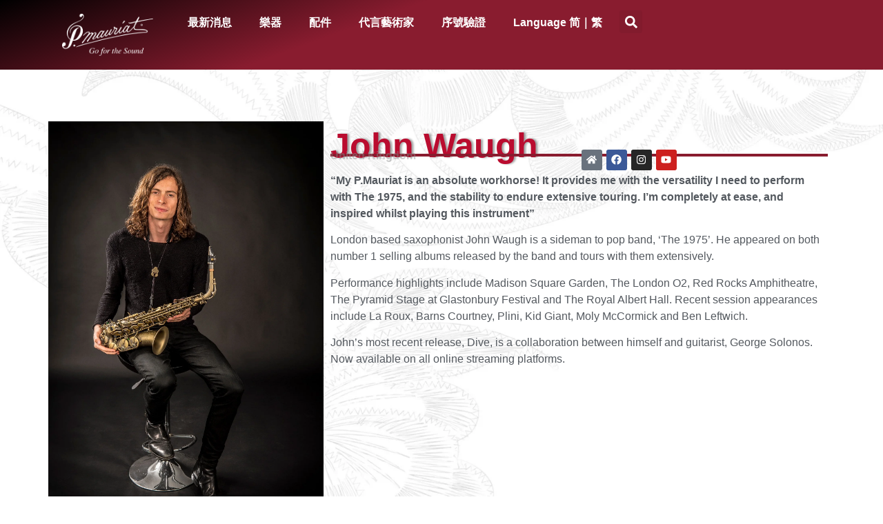

--- FILE ---
content_type: text/html; charset=UTF-8
request_url: https://www.pmauriatmusic.com/chs/artists/john-waugh/
body_size: 39752
content:
<!doctype html><html lang="zh-CN"><head><script data-no-optimize="1">var litespeed_docref=sessionStorage.getItem("litespeed_docref");litespeed_docref&&(Object.defineProperty(document,"referrer",{get:function(){return litespeed_docref}}),sessionStorage.removeItem("litespeed_docref"));</script> <meta charset="UTF-8"><meta name="viewport" content="width=device-width, initial-scale=1"><link rel="profile" href="https://gmpg.org/xfn/11"><meta name='robots' content='index, follow, max-image-preview:large, max-snippet:-1, max-video-preview:-1' /><title>John Waugh - P. Mauriat</title><link rel="canonical" href="https://www.pmauriatmusic.com/chs/artists/john-waugh/" /><meta property="og:locale" content="zh_CN" /><meta property="og:type" content="article" /><meta property="og:title" content="John Waugh" /><meta property="og:description" content="United Kingdom" /><meta property="og:url" content="https://www.pmauriatmusic.com/chs/artists/john-waugh/" /><meta property="og:site_name" content="P. Mauriat" /><meta property="article:publisher" content="https://www.facebook.com/pmauriatmusic" /><meta property="article:published_time" content="2025-09-13T10:01:00+00:00" /><meta property="og:image" content="https://www.pmauriatmusic.com/wp-content/uploads/artists/John%20Waugh%20(2)_m.jpg" /><meta property="og:image:width" content="1365" /><meta property="og:image:height" content="2048" /><meta property="og:image:type" content="image/jpeg" /><meta name="author" content="Pmauriat2025" /><meta name="twitter:card" content="summary_large_image" /><meta name="twitter:label1" content="作者" /><meta name="twitter:data1" content="Pmauriat2025" /><meta name="twitter:label2" content="预计阅读时间" /><meta name="twitter:data2" content="1 分" /> <script type="application/ld+json" class="yoast-schema-graph">{
    "@context": "https:\/\/schema.org",
    "@graph": [
        {
            "@type": "Article",
            "@id": "https:\/\/www.pmauriatmusic.com\/artists\/john-waugh\/#article",
            "isPartOf": {
                "@id": "https:\/\/www.pmauriatmusic.com\/artists\/john-waugh\/"
            },
            "author": {
                "name": "Pmauriat2025",
                "@id": "https:\/\/www.pmauriatmusic.com\/#\/schema\/person\/526eb293e1d48a582ec9ff4f6309fa45"
            },
            "headline": "John Waugh",
            "datePublished": "2025-09-13T10:01:00+00:00",
            "mainEntityOfPage": {
                "@id": "https:\/\/www.pmauriatmusic.com\/artists\/john-waugh\/"
            },
            "wordCount": 128,
            "publisher": {
                "@id": "https:\/\/www.pmauriatmusic.com\/#organization"
            },
            "image": {
                "@id": "https:\/\/www.pmauriatmusic.com\/artists\/john-waugh\/#primaryimage"
            },
            "thumbnailUrl": "https:\/\/www.pmauriatmusic.com\/wp-content\/uploads\/artists\/john-waugh-2_m.jpg",
            "articleSection": [
                "\u4ee3\u8a00\u85dd\u8853\u5bb6",
                "\u5730\u5340",
                "\u85a9\u514b\u65af\u98a8",
                "\u6b50\u6d32"
            ],
            "inLanguage": "zh-Hans"
        },
        {
            "@type": "WebPage",
            "@id": "https:\/\/www.pmauriatmusic.com\/artists\/john-waugh\/",
            "url": "https:\/\/www.pmauriatmusic.com\/artists\/john-waugh\/",
            "name": "John Waugh - P. Mauriat",
            "isPartOf": {
                "@id": "https:\/\/www.pmauriatmusic.com\/#website"
            },
            "primaryImageOfPage": {
                "@id": "https:\/\/www.pmauriatmusic.com\/artists\/john-waugh\/#primaryimage"
            },
            "image": {
                "@id": "https:\/\/www.pmauriatmusic.com\/artists\/john-waugh\/#primaryimage"
            },
            "thumbnailUrl": "https:\/\/www.pmauriatmusic.com\/wp-content\/uploads\/artists\/john-waugh-2_m.jpg",
            "datePublished": "2025-09-13T10:01:00+00:00",
            "breadcrumb": {
                "@id": "https:\/\/www.pmauriatmusic.com\/artists\/john-waugh\/#breadcrumb"
            },
            "inLanguage": "zh-Hans",
            "potentialAction": [
                {
                    "@type": "ReadAction",
                    "target": [
                        "https:\/\/www.pmauriatmusic.com\/artists\/john-waugh\/"
                    ]
                }
            ]
        },
        {
            "@type": "ImageObject",
            "inLanguage": "zh-Hans",
            "@id": "https:\/\/www.pmauriatmusic.com\/artists\/john-waugh\/#primaryimage",
            "url": "https:\/\/www.pmauriatmusic.com\/wp-content\/uploads\/artists\/john-waugh-2_m.jpg",
            "contentUrl": "https:\/\/www.pmauriatmusic.com\/wp-content\/uploads\/artists\/john-waugh-2_m.jpg",
            "width": 1365,
            "height": 2048
        },
        {
            "@type": "BreadcrumbList",
            "@id": "https:\/\/www.pmauriatmusic.com\/artists\/john-waugh\/#breadcrumb",
            "itemListElement": [
                {
                    "@type": "ListItem",
                    "position": 1,
                    "name": "P. Mauriat",
                    "item": "https:\/\/www.pmauriatmusic.com\/"
                },
                {
                    "@type": "ListItem",
                    "position": 2,
                    "name": "[wbcr_php_snippet id=&#8221;151&#8243; enus=&#8221;News&#8221; zhtw=&#8221;\u6700\u65b0\u6d88\u606f&#8221; zhcn=&#8221;zhtw&#8221;]",
                    "item": "https:\/\/www.pmauriatmusic.com\/news\/"
                },
                {
                    "@type": "ListItem",
                    "position": 3,
                    "name": "\u4ee3\u8a00\u85dd\u8853\u5bb6",
                    "item": "https:\/\/www.pmauriatmusic.com\/category\/artists\/"
                },
                {
                    "@type": "ListItem",
                    "position": 4,
                    "name": "\u5730\u5340",
                    "item": "https:\/\/www.pmauriatmusic.com\/category\/artists\/region\/"
                },
                {
                    "@type": "ListItem",
                    "position": 5,
                    "name": "\u6b50\u6d32",
                    "item": "https:\/\/www.pmauriatmusic.com\/category\/artists\/region\/europe\/"
                },
                {
                    "@type": "ListItem",
                    "position": 6,
                    "name": "John Waugh"
                }
            ]
        },
        {
            "@type": "WebSite",
            "@id": "https:\/\/www.pmauriatmusic.com\/#website",
            "url": "https:\/\/www.pmauriatmusic.com\/",
            "name": "P. Mauriat Musical Instruments",
            "description": "\u4fdd\u723e\u2027\u83ab\u8389\u4e9e \u85a9\u514b\u65af\u98a8 | \u55ae\u7c27\u7ba1 | \u9577\u7b1b | \u5c0f\u865f",
            "publisher": {
                "@id": "https:\/\/www.pmauriatmusic.com\/#organization"
            },
            "alternateName": "\u4fdd\u723e\u83ab\u8389\u4e9e\u570b\u969b\u7ba1\u6a02\u5668",
            "potentialAction": [
                {
                    "@type": "SearchAction",
                    "target": {
                        "@type": "EntryPoint",
                        "urlTemplate": "https:\/\/www.pmauriatmusic.com\/?s={search_term_string}"
                    },
                    "query-input": {
                        "@type": "PropertyValueSpecification",
                        "valueRequired": true,
                        "valueName": "search_term_string"
                    }
                }
            ],
            "inLanguage": "zh-Hans"
        },
        {
            "@type": "Organization",
            "@id": "https:\/\/www.pmauriatmusic.com\/#organization",
            "name": "\u4fdd\u723e\u83ab\u8389\u4e9e\u570b\u969b\u7ba1\u6a02\u5668",
            "alternateName": "P. Mauriat, Taiwan",
            "url": "https:\/\/www.pmauriatmusic.com\/",
            "logo": {
                "@type": "ImageObject",
                "inLanguage": "zh-Hans",
                "@id": "https:\/\/www.pmauriatmusic.com\/#\/schema\/logo\/image\/",
                "url": "https:\/\/www.pmauriatmusic.com\/wp-content\/uploads\/site\/logo_red.png",
                "contentUrl": "https:\/\/www.pmauriatmusic.com\/wp-content\/uploads\/site\/logo_red.png",
                "width": 1617,
                "height": 741,
                "caption": "\u4fdd\u723e\u83ab\u8389\u4e9e\u570b\u969b\u7ba1\u6a02\u5668"
            },
            "image": {
                "@id": "https:\/\/www.pmauriatmusic.com\/#\/schema\/logo\/image\/"
            },
            "sameAs": [
                "https:\/\/www.facebook.com\/pmauriatmusic",
                "https:\/\/www.youtube.com\/@pmauriatmusic",
                "https:\/\/www.instagram.com\/pmauriatmusic\/",
                "https:\/\/www.facebook.com\/pmauriatartists",
                "https:\/\/www.youtube.com\/@P.MauriatTaiwan",
                "https:\/\/www.youtube.com\/@PMauriatNorthAmerica"
            ],
            "description": "P. Mauriat is a Taiwanese company manufacturing high-quality saxophones, flutes, clarinets, and trumpets. Renowned worldwide, the instruments excel in sound, craftsmanship, and design. Go for the Sound!",
            "email": "service@pmauriatmusic.com",
            "telephone": "+886-2-23253723",
            "legalName": "Albest Musical Instrunents Co., Ltd."
        },
        {
            "@type": "Person",
            "@id": "https:\/\/www.pmauriatmusic.com\/#\/schema\/person\/526eb293e1d48a582ec9ff4f6309fa45",
            "name": "Pmauriat2025",
            "image": {
                "@type": "ImageObject",
                "inLanguage": "zh-Hans",
                "@id": "https:\/\/www.pmauriatmusic.com\/#\/schema\/person\/image\/",
                "url": "https:\/\/www.pmauriatmusic.com\/wp-content\/litespeed\/avatar\/ceab7de66dc60deac83e7b1e964c404e.jpg?ver=1768960889",
                "contentUrl": "https:\/\/www.pmauriatmusic.com\/wp-content\/litespeed\/avatar\/ceab7de66dc60deac83e7b1e964c404e.jpg?ver=1768960889",
                "caption": "Pmauriat2025"
            }
        }
    ]
}</script> <style id='wp-img-auto-sizes-contain-inline-css'>img:is([sizes=auto i],[sizes^="auto," i]){contain-intrinsic-size:3000px 1500px}
/*# sourceURL=wp-img-auto-sizes-contain-inline-css */</style><link data-optimized="2" rel="stylesheet" href="https://www.pmauriatmusic.com/wp-content/litespeed/css/031bed6b43c7fdea16821f173969b5ee.css?ver=9081a" /><style id='global-styles-inline-css'>:root{--wp--preset--aspect-ratio--square: 1;--wp--preset--aspect-ratio--4-3: 4/3;--wp--preset--aspect-ratio--3-4: 3/4;--wp--preset--aspect-ratio--3-2: 3/2;--wp--preset--aspect-ratio--2-3: 2/3;--wp--preset--aspect-ratio--16-9: 16/9;--wp--preset--aspect-ratio--9-16: 9/16;--wp--preset--color--black: #000000;--wp--preset--color--cyan-bluish-gray: #abb8c3;--wp--preset--color--white: #ffffff;--wp--preset--color--pale-pink: #f78da7;--wp--preset--color--vivid-red: #cf2e2e;--wp--preset--color--luminous-vivid-orange: #ff6900;--wp--preset--color--luminous-vivid-amber: #fcb900;--wp--preset--color--light-green-cyan: #7bdcb5;--wp--preset--color--vivid-green-cyan: #00d084;--wp--preset--color--pale-cyan-blue: #8ed1fc;--wp--preset--color--vivid-cyan-blue: #0693e3;--wp--preset--color--vivid-purple: #9b51e0;--wp--preset--gradient--vivid-cyan-blue-to-vivid-purple: linear-gradient(135deg,rgb(6,147,227) 0%,rgb(155,81,224) 100%);--wp--preset--gradient--light-green-cyan-to-vivid-green-cyan: linear-gradient(135deg,rgb(122,220,180) 0%,rgb(0,208,130) 100%);--wp--preset--gradient--luminous-vivid-amber-to-luminous-vivid-orange: linear-gradient(135deg,rgb(252,185,0) 0%,rgb(255,105,0) 100%);--wp--preset--gradient--luminous-vivid-orange-to-vivid-red: linear-gradient(135deg,rgb(255,105,0) 0%,rgb(207,46,46) 100%);--wp--preset--gradient--very-light-gray-to-cyan-bluish-gray: linear-gradient(135deg,rgb(238,238,238) 0%,rgb(169,184,195) 100%);--wp--preset--gradient--cool-to-warm-spectrum: linear-gradient(135deg,rgb(74,234,220) 0%,rgb(151,120,209) 20%,rgb(207,42,186) 40%,rgb(238,44,130) 60%,rgb(251,105,98) 80%,rgb(254,248,76) 100%);--wp--preset--gradient--blush-light-purple: linear-gradient(135deg,rgb(255,206,236) 0%,rgb(152,150,240) 100%);--wp--preset--gradient--blush-bordeaux: linear-gradient(135deg,rgb(254,205,165) 0%,rgb(254,45,45) 50%,rgb(107,0,62) 100%);--wp--preset--gradient--luminous-dusk: linear-gradient(135deg,rgb(255,203,112) 0%,rgb(199,81,192) 50%,rgb(65,88,208) 100%);--wp--preset--gradient--pale-ocean: linear-gradient(135deg,rgb(255,245,203) 0%,rgb(182,227,212) 50%,rgb(51,167,181) 100%);--wp--preset--gradient--electric-grass: linear-gradient(135deg,rgb(202,248,128) 0%,rgb(113,206,126) 100%);--wp--preset--gradient--midnight: linear-gradient(135deg,rgb(2,3,129) 0%,rgb(40,116,252) 100%);--wp--preset--font-size--small: 13px;--wp--preset--font-size--medium: 20px;--wp--preset--font-size--large: 36px;--wp--preset--font-size--x-large: 42px;--wp--preset--spacing--20: 0.44rem;--wp--preset--spacing--30: 0.67rem;--wp--preset--spacing--40: 1rem;--wp--preset--spacing--50: 1.5rem;--wp--preset--spacing--60: 2.25rem;--wp--preset--spacing--70: 3.38rem;--wp--preset--spacing--80: 5.06rem;--wp--preset--shadow--natural: 6px 6px 9px rgba(0, 0, 0, 0.2);--wp--preset--shadow--deep: 12px 12px 50px rgba(0, 0, 0, 0.4);--wp--preset--shadow--sharp: 6px 6px 0px rgba(0, 0, 0, 0.2);--wp--preset--shadow--outlined: 6px 6px 0px -3px rgb(255, 255, 255), 6px 6px rgb(0, 0, 0);--wp--preset--shadow--crisp: 6px 6px 0px rgb(0, 0, 0);}:root { --wp--style--global--content-size: 800px;--wp--style--global--wide-size: 1200px; }:where(body) { margin: 0; }.wp-site-blocks > .alignleft { float: left; margin-right: 2em; }.wp-site-blocks > .alignright { float: right; margin-left: 2em; }.wp-site-blocks > .aligncenter { justify-content: center; margin-left: auto; margin-right: auto; }:where(.wp-site-blocks) > * { margin-block-start: 24px; margin-block-end: 0; }:where(.wp-site-blocks) > :first-child { margin-block-start: 0; }:where(.wp-site-blocks) > :last-child { margin-block-end: 0; }:root { --wp--style--block-gap: 24px; }:root :where(.is-layout-flow) > :first-child{margin-block-start: 0;}:root :where(.is-layout-flow) > :last-child{margin-block-end: 0;}:root :where(.is-layout-flow) > *{margin-block-start: 24px;margin-block-end: 0;}:root :where(.is-layout-constrained) > :first-child{margin-block-start: 0;}:root :where(.is-layout-constrained) > :last-child{margin-block-end: 0;}:root :where(.is-layout-constrained) > *{margin-block-start: 24px;margin-block-end: 0;}:root :where(.is-layout-flex){gap: 24px;}:root :where(.is-layout-grid){gap: 24px;}.is-layout-flow > .alignleft{float: left;margin-inline-start: 0;margin-inline-end: 2em;}.is-layout-flow > .alignright{float: right;margin-inline-start: 2em;margin-inline-end: 0;}.is-layout-flow > .aligncenter{margin-left: auto !important;margin-right: auto !important;}.is-layout-constrained > .alignleft{float: left;margin-inline-start: 0;margin-inline-end: 2em;}.is-layout-constrained > .alignright{float: right;margin-inline-start: 2em;margin-inline-end: 0;}.is-layout-constrained > .aligncenter{margin-left: auto !important;margin-right: auto !important;}.is-layout-constrained > :where(:not(.alignleft):not(.alignright):not(.alignfull)){max-width: var(--wp--style--global--content-size);margin-left: auto !important;margin-right: auto !important;}.is-layout-constrained > .alignwide{max-width: var(--wp--style--global--wide-size);}body .is-layout-flex{display: flex;}.is-layout-flex{flex-wrap: wrap;align-items: center;}.is-layout-flex > :is(*, div){margin: 0;}body .is-layout-grid{display: grid;}.is-layout-grid > :is(*, div){margin: 0;}body{padding-top: 0px;padding-right: 0px;padding-bottom: 0px;padding-left: 0px;}a:where(:not(.wp-element-button)){text-decoration: underline;}:root :where(.wp-element-button, .wp-block-button__link){background-color: #32373c;border-width: 0;color: #fff;font-family: inherit;font-size: inherit;font-style: inherit;font-weight: inherit;letter-spacing: inherit;line-height: inherit;padding-top: calc(0.667em + 2px);padding-right: calc(1.333em + 2px);padding-bottom: calc(0.667em + 2px);padding-left: calc(1.333em + 2px);text-decoration: none;text-transform: inherit;}.has-black-color{color: var(--wp--preset--color--black) !important;}.has-cyan-bluish-gray-color{color: var(--wp--preset--color--cyan-bluish-gray) !important;}.has-white-color{color: var(--wp--preset--color--white) !important;}.has-pale-pink-color{color: var(--wp--preset--color--pale-pink) !important;}.has-vivid-red-color{color: var(--wp--preset--color--vivid-red) !important;}.has-luminous-vivid-orange-color{color: var(--wp--preset--color--luminous-vivid-orange) !important;}.has-luminous-vivid-amber-color{color: var(--wp--preset--color--luminous-vivid-amber) !important;}.has-light-green-cyan-color{color: var(--wp--preset--color--light-green-cyan) !important;}.has-vivid-green-cyan-color{color: var(--wp--preset--color--vivid-green-cyan) !important;}.has-pale-cyan-blue-color{color: var(--wp--preset--color--pale-cyan-blue) !important;}.has-vivid-cyan-blue-color{color: var(--wp--preset--color--vivid-cyan-blue) !important;}.has-vivid-purple-color{color: var(--wp--preset--color--vivid-purple) !important;}.has-black-background-color{background-color: var(--wp--preset--color--black) !important;}.has-cyan-bluish-gray-background-color{background-color: var(--wp--preset--color--cyan-bluish-gray) !important;}.has-white-background-color{background-color: var(--wp--preset--color--white) !important;}.has-pale-pink-background-color{background-color: var(--wp--preset--color--pale-pink) !important;}.has-vivid-red-background-color{background-color: var(--wp--preset--color--vivid-red) !important;}.has-luminous-vivid-orange-background-color{background-color: var(--wp--preset--color--luminous-vivid-orange) !important;}.has-luminous-vivid-amber-background-color{background-color: var(--wp--preset--color--luminous-vivid-amber) !important;}.has-light-green-cyan-background-color{background-color: var(--wp--preset--color--light-green-cyan) !important;}.has-vivid-green-cyan-background-color{background-color: var(--wp--preset--color--vivid-green-cyan) !important;}.has-pale-cyan-blue-background-color{background-color: var(--wp--preset--color--pale-cyan-blue) !important;}.has-vivid-cyan-blue-background-color{background-color: var(--wp--preset--color--vivid-cyan-blue) !important;}.has-vivid-purple-background-color{background-color: var(--wp--preset--color--vivid-purple) !important;}.has-black-border-color{border-color: var(--wp--preset--color--black) !important;}.has-cyan-bluish-gray-border-color{border-color: var(--wp--preset--color--cyan-bluish-gray) !important;}.has-white-border-color{border-color: var(--wp--preset--color--white) !important;}.has-pale-pink-border-color{border-color: var(--wp--preset--color--pale-pink) !important;}.has-vivid-red-border-color{border-color: var(--wp--preset--color--vivid-red) !important;}.has-luminous-vivid-orange-border-color{border-color: var(--wp--preset--color--luminous-vivid-orange) !important;}.has-luminous-vivid-amber-border-color{border-color: var(--wp--preset--color--luminous-vivid-amber) !important;}.has-light-green-cyan-border-color{border-color: var(--wp--preset--color--light-green-cyan) !important;}.has-vivid-green-cyan-border-color{border-color: var(--wp--preset--color--vivid-green-cyan) !important;}.has-pale-cyan-blue-border-color{border-color: var(--wp--preset--color--pale-cyan-blue) !important;}.has-vivid-cyan-blue-border-color{border-color: var(--wp--preset--color--vivid-cyan-blue) !important;}.has-vivid-purple-border-color{border-color: var(--wp--preset--color--vivid-purple) !important;}.has-vivid-cyan-blue-to-vivid-purple-gradient-background{background: var(--wp--preset--gradient--vivid-cyan-blue-to-vivid-purple) !important;}.has-light-green-cyan-to-vivid-green-cyan-gradient-background{background: var(--wp--preset--gradient--light-green-cyan-to-vivid-green-cyan) !important;}.has-luminous-vivid-amber-to-luminous-vivid-orange-gradient-background{background: var(--wp--preset--gradient--luminous-vivid-amber-to-luminous-vivid-orange) !important;}.has-luminous-vivid-orange-to-vivid-red-gradient-background{background: var(--wp--preset--gradient--luminous-vivid-orange-to-vivid-red) !important;}.has-very-light-gray-to-cyan-bluish-gray-gradient-background{background: var(--wp--preset--gradient--very-light-gray-to-cyan-bluish-gray) !important;}.has-cool-to-warm-spectrum-gradient-background{background: var(--wp--preset--gradient--cool-to-warm-spectrum) !important;}.has-blush-light-purple-gradient-background{background: var(--wp--preset--gradient--blush-light-purple) !important;}.has-blush-bordeaux-gradient-background{background: var(--wp--preset--gradient--blush-bordeaux) !important;}.has-luminous-dusk-gradient-background{background: var(--wp--preset--gradient--luminous-dusk) !important;}.has-pale-ocean-gradient-background{background: var(--wp--preset--gradient--pale-ocean) !important;}.has-electric-grass-gradient-background{background: var(--wp--preset--gradient--electric-grass) !important;}.has-midnight-gradient-background{background: var(--wp--preset--gradient--midnight) !important;}.has-small-font-size{font-size: var(--wp--preset--font-size--small) !important;}.has-medium-font-size{font-size: var(--wp--preset--font-size--medium) !important;}.has-large-font-size{font-size: var(--wp--preset--font-size--large) !important;}.has-x-large-font-size{font-size: var(--wp--preset--font-size--x-large) !important;}
:root :where(.wp-block-pullquote){font-size: 1.5em;line-height: 1.6;}
/*# sourceURL=global-styles-inline-css */</style><style id='woocommerce-inline-inline-css'>.woocommerce form .form-row .required { visibility: visible; }
/*# sourceURL=woocommerce-inline-inline-css */</style><style id='ywctm-frontend-inline-css'>form.cart button.single_add_to_cart_button, .ppc-button-wrapper, .wc-ppcp-paylater-msg__container, form.cart .quantity, .widget.woocommerce.widget_shopping_cart{display: none !important}
/*# sourceURL=ywctm-frontend-inline-css */</style><style id='ywctm-button-label-inline-css'>.ywctm-button-4693 .ywctm-custom-button {color:#4b4b4b;background-color:#f9f5f2;border-style:solid;border-color:#247390;border-radius:0 0 0 0;border-width:1px 1px 1px 1px;margin:0px 0px 0px 0px;padding:5px 10px 5px 10px;max-width:max-content;}.ywctm-button-4693 .ywctm-custom-button:hover {color:#4b4b4b;background-color:#f9f5f2;border-color:#247390;}.ywctm-button-4692 .ywctm-custom-button {color:#247390;background-color:#ffffff;border-style:solid;border-color:#247390;border-radius:0 0 0 0;border-width:1px 1px 1px 1px;margin:0px 0px 0px 0px;padding:5px 10px 5px 10px;max-width:150px;}.ywctm-button-4692 .ywctm-custom-button:hover {color:#ffffff;background-color:#247390;border-color:#247390;}.ywctm-button-4691 .ywctm-custom-button {color:#ffffff;background-color:#36809a;border-style:solid;border-color:#247390;border-radius:0 0 0 0;border-width:1px 1px 1px 1px;margin:0px 0px 0px 0px;padding:5px 10px 5px 10px;max-width:200px;}.ywctm-button-4691 .ywctm-custom-button:hover {color:#ffffff;background-color:#36809a;border-color:#247390;}.ywctm-button-4690 .ywctm-custom-button {color:#ffffff;background-color:#e09004;border-style:solid;border-color:#247390;border-radius:0 0 0 0;border-width:1px 1px 1px 1px;margin:0px 0px 0px 0px;padding:5px 10px 5px 10px;max-width:200px;}.ywctm-button-4690 .ywctm-custom-button:hover {color:#ffffff;background-color:#b97600;border-color:#247390;}
/*# sourceURL=ywctm-button-label-inline-css */</style> <script type="litespeed/javascript" data-src="https://www.pmauriatmusic.com/wp-includes/js/jquery/jquery.min.js" id="jquery-core-js"></script> <script id="3d-flip-book-client-locale-loader-js-extra" type="litespeed/javascript">var FB3D_CLIENT_LOCALE={"ajaxurl":"https://www.pmauriatmusic.com/wp-admin/admin-ajax.php","dictionary":{"Table of contents":"Table of contents","Close":"Close","Bookmarks":"Bookmarks","Thumbnails":"Thumbnails","Search":"Search","Share":"Share","Facebook":"Facebook","Twitter":"Twitter","Email":"Email","Play":"Play","Previous page":"Previous page","Next page":"Next page","Zoom in":"Zoom in","Zoom out":"Zoom out","Fit view":"Fit view","Auto play":"Auto play","Full screen":"Full screen","More":"More","Smart pan":"Smart pan","Single page":"Single page","Sounds":"Sounds","Stats":"Stats","Print":"Print","Download":"Download","Goto first page":"Goto first page","Goto last page":"Goto last page"},"images":"https://www.pmauriatmusic.com/wp-content/plugins/interactive-3d-flipbook-powered-physics-engine/assets/images/","jsData":{"urls":[],"posts":{"ids_mis":[],"ids":[]},"pages":[],"firstPages":[],"bookCtrlProps":[],"bookTemplates":[]},"key":"3d-flip-book","pdfJS":{"pdfJsLib":"https://www.pmauriatmusic.com/wp-content/plugins/interactive-3d-flipbook-powered-physics-engine/assets/js/pdf.min.js?ver=4.3.136","pdfJsWorker":"https://www.pmauriatmusic.com/wp-content/plugins/interactive-3d-flipbook-powered-physics-engine/assets/js/pdf.worker.js?ver=4.3.136","stablePdfJsLib":"https://www.pmauriatmusic.com/wp-content/plugins/interactive-3d-flipbook-powered-physics-engine/assets/js/stable/pdf.min.js?ver=2.5.207","stablePdfJsWorker":"https://www.pmauriatmusic.com/wp-content/plugins/interactive-3d-flipbook-powered-physics-engine/assets/js/stable/pdf.worker.js?ver=2.5.207","pdfJsCMapUrl":"https://www.pmauriatmusic.com/wp-content/plugins/interactive-3d-flipbook-powered-physics-engine/assets/cmaps/"},"cacheurl":"https://www.pmauriatmusic.com/wp-content/uploads/3d-flip-book/cache/","pluginsurl":"https://www.pmauriatmusic.com/wp-content/plugins/","pluginurl":"https://www.pmauriatmusic.com/wp-content/plugins/interactive-3d-flipbook-powered-physics-engine/","thumbnailSize":{"width":"150","height":"150"},"version":"1.16.17"}</script> <script id="wc-cart-fragments-js-extra" type="litespeed/javascript">var wc_cart_fragments_params={"ajax_url":"/wp-admin/admin-ajax.php","wc_ajax_url":"https://www.pmauriatmusic.com/chs/?wc-ajax=%%endpoint%%","cart_hash_key":"wc_cart_hash_1f359e99b93e5e63e44ae3798d7a06e5","fragment_name":"wc_fragments_1f359e99b93e5e63e44ae3798d7a06e5","request_timeout":"5000"}</script> <script id="wc-add-to-cart-js-extra" type="litespeed/javascript">var wc_add_to_cart_params={"ajax_url":"/wp-admin/admin-ajax.php","wc_ajax_url":"https://www.pmauriatmusic.com/chs/?wc-ajax=%%endpoint%%","i18n_view_cart":"\u67e5\u770b\u8d2d\u7269\u8f66","cart_url":"https://www.pmauriatmusic.com/chs/?page_id=13","is_cart":"","cart_redirect_after_add":"no"}</script> <script id="woocommerce-js-extra" type="litespeed/javascript">var woocommerce_params={"ajax_url":"/wp-admin/admin-ajax.php","wc_ajax_url":"https://www.pmauriatmusic.com/chs/?wc-ajax=%%endpoint%%","i18n_password_show":"\u663e\u793a\u5bc6\u7801","i18n_password_hide":"\u9690\u85cf\u5bc6\u7801"}</script> <script id="analytify-events-tracking-js-extra" type="litespeed/javascript">var analytify_events_tracking={"ajaxurl":"https://www.pmauriatmusic.com/wp-admin/admin-ajax.php","tracking_mode":"ga","ga_mode":"ga4","tracking_code":"G-0DTMN4QB4N","is_track_user":"1","root_domain":"pmauriatmusic.com","affiliate_link":"","download_extension":"zip|mp3*|mpe*g|pdf|docx*|pptx*|xlsx*|rar*","anchor_tracking":""}</script>  <script type="litespeed/javascript">var cffsiteurl="https://www.pmauriatmusic.com/wp-content/plugins";var cffajaxurl="https://www.pmauriatmusic.com/wp-admin/admin-ajax.php";var cfflinkhashtags="false"</script> <link rel="alternate" hreflang="zh-TW" href="https://www.pmauriatmusic.com/artists/john-waugh/"/><link rel="alternate" hreflang="en-US" href="https://www.pmauriatmusic.com/en/artists/john-waugh/"/><link rel="alternate" hreflang="zh-CN" href="https://www.pmauriatmusic.com/chs/artists/john-waugh/"/><link rel="alternate" hreflang="zh" href="https://www.pmauriatmusic.com/artists/john-waugh/"/><link rel="alternate" hreflang="en" href="https://www.pmauriatmusic.com/en/artists/john-waugh/"/>
 <script type="litespeed/javascript" data-src="https://www.googletagmanager.com/gtag/js?id=G-0DTMN4QB4N"></script> <script type="litespeed/javascript">window.dataLayer=window.dataLayer||[];function gtag(){dataLayer.push(arguments)}
gtag('js',new Date());const configuration={"anonymize_ip":"false","forceSSL":"false","allow_display_features":"false","debug_mode":!0};const gaID='G-0DTMN4QB4N';gtag('config',gaID,configuration)</script> <meta name="description" content="United Kingdom">
<noscript><style>.woocommerce-product-gallery{ opacity: 1 !important; }</style></noscript><meta name="generator" content="Elementor 3.34.1; features: e_font_icon_svg, additional_custom_breakpoints; settings: css_print_method-external, google_font-disabled, font_display-swap"> <script type="litespeed/javascript">document.addEventListener('DOMContentLiteSpeedLoaded',function(){try{if(typeof OpenCC==='undefined'||typeof OpenCC.Converter!=='function'){console.warn('繁簡轉換功能：[opencc.min.js] 函式庫未成功載入或格式不符，已終止執行。');return}
const lang=document.documentElement.lang;const targetLangs=['zh-CN','zh-SG','zh-Hans'];if(targetLangs.some(target=>lang.startsWith(target))){const converter=OpenCC.Converter({from:'tw',to:'cn'});function walk(node){if(node.nodeType===3){const text=node.nodeValue;if(text.trim()!==''){node.nodeValue=converter(text)}}
if(node.nodeType===1&&node.nodeName!=='SCRIPT'&&node.nodeName!=='STYLE'&&node.nodeName!=='TEXTAREA'){for(let i=0;i<node.childNodes.length;i++){walk(node.childNodes[i])}}}
if(document.title){document.title=converter(document.title)}
walk(document.body);const observer=new MutationObserver(function(mutations){mutations.forEach(function(mutation){if(mutation.addedNodes&&mutation.addedNodes.length>0){mutation.addedNodes.forEach(function(newNode){walk(newNode)})}})});observer.observe(document.body,{childList:!0,subtree:!0})}}catch(e){console.error('繁簡轉換腳本(最終版)執行時發生錯誤：',e)}})</script> <style>.e-con.e-parent:nth-of-type(n+4):not(.e-lazyloaded):not(.e-no-lazyload),
				.e-con.e-parent:nth-of-type(n+4):not(.e-lazyloaded):not(.e-no-lazyload) * {
					background-image: none !important;
				}
				@media screen and (max-height: 1024px) {
					.e-con.e-parent:nth-of-type(n+3):not(.e-lazyloaded):not(.e-no-lazyload),
					.e-con.e-parent:nth-of-type(n+3):not(.e-lazyloaded):not(.e-no-lazyload) * {
						background-image: none !important;
					}
				}
				@media screen and (max-height: 640px) {
					.e-con.e-parent:nth-of-type(n+2):not(.e-lazyloaded):not(.e-no-lazyload),
					.e-con.e-parent:nth-of-type(n+2):not(.e-lazyloaded):not(.e-no-lazyload) * {
						background-image: none !important;
					}
				}</style><link rel="icon" href="https://www.pmauriatmusic.com/wp-content/uploads/site/P_red_512x512-01-150x150.png" sizes="32x32" /><link rel="icon" href="https://www.pmauriatmusic.com/wp-content/uploads/site/P_red_512x512-01-200x200.png" sizes="192x192" /><link rel="apple-touch-icon" href="https://www.pmauriatmusic.com/wp-content/uploads/site/P_red_512x512-01-200x200.png" /><meta name="msapplication-TileImage" content="https://www.pmauriatmusic.com/wp-content/uploads/site/P_red_512x512-01-300x300.png" /></head><body class="wp-singular post-template-default single single-post postid-1707 single-format-standard wp-custom-logo wp-embed-responsive wp-theme-hello-elementor theme-hello-elementor woocommerce-no-js translatepress-zh_CN hello-elementor-default elementor-default elementor-kit-10 elementor-page-4779"><a class="skip-link screen-reader-text" href="#content" data-no-translation="" data-trp-gettext="">跳到内容</a><header data-elementor-type="header" data-elementor-id="4450" class="elementor elementor-4450 elementor-location-header" data-elementor-settings="{&quot;element_pack_global_tooltip_width&quot;:{&quot;unit&quot;:&quot;px&quot;,&quot;size&quot;:&quot;&quot;,&quot;sizes&quot;:[]},&quot;element_pack_global_tooltip_width_tablet&quot;:{&quot;unit&quot;:&quot;px&quot;,&quot;size&quot;:&quot;&quot;,&quot;sizes&quot;:[]},&quot;element_pack_global_tooltip_width_mobile&quot;:{&quot;unit&quot;:&quot;px&quot;,&quot;size&quot;:&quot;&quot;,&quot;sizes&quot;:[]},&quot;element_pack_global_tooltip_padding&quot;:{&quot;unit&quot;:&quot;px&quot;,&quot;top&quot;:&quot;&quot;,&quot;right&quot;:&quot;&quot;,&quot;bottom&quot;:&quot;&quot;,&quot;left&quot;:&quot;&quot;,&quot;isLinked&quot;:true},&quot;element_pack_global_tooltip_padding_tablet&quot;:{&quot;unit&quot;:&quot;px&quot;,&quot;top&quot;:&quot;&quot;,&quot;right&quot;:&quot;&quot;,&quot;bottom&quot;:&quot;&quot;,&quot;left&quot;:&quot;&quot;,&quot;isLinked&quot;:true},&quot;element_pack_global_tooltip_padding_mobile&quot;:{&quot;unit&quot;:&quot;px&quot;,&quot;top&quot;:&quot;&quot;,&quot;right&quot;:&quot;&quot;,&quot;bottom&quot;:&quot;&quot;,&quot;left&quot;:&quot;&quot;,&quot;isLinked&quot;:true},&quot;element_pack_global_tooltip_border_radius&quot;:{&quot;unit&quot;:&quot;px&quot;,&quot;top&quot;:&quot;&quot;,&quot;right&quot;:&quot;&quot;,&quot;bottom&quot;:&quot;&quot;,&quot;left&quot;:&quot;&quot;,&quot;isLinked&quot;:true},&quot;element_pack_global_tooltip_border_radius_tablet&quot;:{&quot;unit&quot;:&quot;px&quot;,&quot;top&quot;:&quot;&quot;,&quot;right&quot;:&quot;&quot;,&quot;bottom&quot;:&quot;&quot;,&quot;left&quot;:&quot;&quot;,&quot;isLinked&quot;:true},&quot;element_pack_global_tooltip_border_radius_mobile&quot;:{&quot;unit&quot;:&quot;px&quot;,&quot;top&quot;:&quot;&quot;,&quot;right&quot;:&quot;&quot;,&quot;bottom&quot;:&quot;&quot;,&quot;left&quot;:&quot;&quot;,&quot;isLinked&quot;:true}}" data-elementor-post-type="elementor_library"><div data-particle_enable="false" data-particle-mobile-disabled="false" class="elementor-element elementor-element-6d553f71 e-flex e-con-boxed e-con e-parent" data-id="6d553f71" data-element_type="container" data-settings="{&quot;background_background&quot;:&quot;gradient&quot;}"><div class="e-con-inner"><div data-particle_enable="false" data-particle-mobile-disabled="false" class="elementor-element elementor-element-18d530ad e-con-full e-flex e-con e-child" data-id="18d530ad" data-element_type="container"><div class="elementor-element elementor-element-1bf8ab5 elementor-widget elementor-widget-theme-site-logo elementor-widget-image" data-id="1bf8ab5" data-element_type="widget" data-widget_type="theme-site-logo.default">
<a href="https://www.pmauriatmusic.com/chs">
<img data-lazyloaded="1" src="[data-uri]" width="150" height="69" data-src="https://www.pmauriatmusic.com/wp-content/uploads/elementor/thumbs/p-mauriat-logo-white-rbamd6x7nj325wfwaa6t8bn4gddt0uivue5mzs8o4y.webp" title="p-mauriat-logo-white" alt="p-mauriat-logo-white" loading="lazy" />				</a></div></div><div data-particle_enable="false" data-particle-mobile-disabled="false" class="elementor-element elementor-element-57be475e e-con-full e-flex e-con e-child" data-id="57be475e" data-element_type="container"><div class="elementor-element elementor-element-3e6f5ac elementor-nav-menu__align-center elementor-nav-menu--stretch elementor-nav-menu--dropdown-tablet elementor-nav-menu__text-align-aside elementor-nav-menu--toggle elementor-nav-menu--burger elementor-widget elementor-widget-nav-menu" data-id="3e6f5ac" data-element_type="widget" data-settings="{&quot;full_width&quot;:&quot;stretch&quot;,&quot;layout&quot;:&quot;horizontal&quot;,&quot;submenu_icon&quot;:{&quot;value&quot;:&quot;&lt;svg aria-hidden=\&quot;true\&quot; class=\&quot;e-font-icon-svg e-fas-caret-down\&quot; viewBox=\&quot;0 0 320 512\&quot; xmlns=\&quot;http:\/\/www.w3.org\/2000\/svg\&quot;&gt;&lt;path d=\&quot;M31.3 192h257.3c17.8 0 26.7 21.5 14.1 34.1L174.1 354.8c-7.8 7.8-20.5 7.8-28.3 0L17.2 226.1C4.6 213.5 13.5 192 31.3 192z\&quot;&gt;&lt;\/path&gt;&lt;\/svg&gt;&quot;,&quot;library&quot;:&quot;fa-solid&quot;},&quot;toggle&quot;:&quot;burger&quot;}" data-widget_type="nav-menu.default"><nav aria-label="Menu" class="elementor-nav-menu--main elementor-nav-menu__container elementor-nav-menu--layout-horizontal e--pointer-underline e--animation-fade"><ul id="menu-1-3e6f5ac" class="elementor-nav-menu"><li class="menu-item menu-item-type-post_type menu-item-object-page current_page_parent menu-item-6984"><a href="https://www.pmauriatmusic.com/chs/news/" class="elementor-item">最新消息</a></li><li class="menu-item menu-item-type-taxonomy menu-item-object-product_cat menu-item-has-children menu-item-4954"><a href="https://www.pmauriatmusic.com/chs/product-category/instruments/" class="elementor-item">樂器</a><ul class="sub-menu elementor-nav-menu--dropdown"><li class="menu-item menu-item-type-taxonomy menu-item-object-product_cat menu-item-has-children menu-item-4762"><a href="https://www.pmauriatmusic.com/chs/product-category/instruments/saxophone/" class="elementor-sub-item">薩克斯風</a><ul class="sub-menu elementor-nav-menu--dropdown"><li class="menu-item menu-item-type-taxonomy menu-item-object-product_cat menu-item-4763"><a href="https://www.pmauriatmusic.com/chs/product-category/instruments/saxophone/sopranino-saxophone/" class="elementor-sub-item">超高音</a></li><li class="menu-item menu-item-type-taxonomy menu-item-object-product_cat menu-item-4764"><a href="https://www.pmauriatmusic.com/chs/product-category/instruments/saxophone/soprano-saxophone/" class="elementor-sub-item">高音</a></li><li class="menu-item menu-item-type-taxonomy menu-item-object-product_cat menu-item-4765"><a href="https://www.pmauriatmusic.com/chs/product-category/instruments/saxophone/alto-saxophone/" class="elementor-sub-item">中音</a></li><li class="menu-item menu-item-type-taxonomy menu-item-object-product_cat menu-item-4766"><a href="https://www.pmauriatmusic.com/chs/product-category/instruments/saxophone/tenor-saxophone/" class="elementor-sub-item">次中音</a></li><li class="menu-item menu-item-type-taxonomy menu-item-object-product_cat menu-item-4767"><a href="https://www.pmauriatmusic.com/chs/product-category/instruments/saxophone/baritone-saxophone/" class="elementor-sub-item">上低音</a></li><li class="menu-item menu-item-type-taxonomy menu-item-object-product_cat menu-item-4768"><a href="https://www.pmauriatmusic.com/chs/product-category/instruments/saxophone/bass-saxophone/" class="elementor-sub-item">低音</a></li></ul></li><li class="menu-item menu-item-type-taxonomy menu-item-object-product_cat menu-item-4769"><a href="https://www.pmauriatmusic.com/chs/product-category/instruments/clarinet/" class="elementor-sub-item">單簧管</a></li><li class="menu-item menu-item-type-post_type menu-item-object-page menu-item-5675"><a href="https://www.pmauriatmusic.com/chs/flutes/" class="elementor-sub-item">長笛</a></li><li class="menu-item menu-item-type-taxonomy menu-item-object-product_cat menu-item-4771"><a href="https://www.pmauriatmusic.com/chs/product-category/instruments/trumpet/" class="elementor-sub-item">小號</a></li></ul></li><li class="menu-item menu-item-type-custom menu-item-object-custom menu-item-has-children menu-item-20"><a class="elementor-item">配件</a><ul class="sub-menu elementor-nav-menu--dropdown"><li class="menu-item menu-item-type-taxonomy menu-item-object-product_cat menu-item-4772"><a href="https://www.pmauriatmusic.com/chs/product-category/pm-accessories/" class="elementor-sub-item">P. Mauriat 配件</a></li><li class="menu-item menu-item-type-taxonomy menu-item-object-product_cat menu-item-4773"><a href="https://www.pmauriatmusic.com/chs/product-category/accessories/" class="elementor-sub-item">配件</a></li></ul></li><li class="menu-item menu-item-type-taxonomy menu-item-object-category current-post-ancestor current-menu-parent current-post-parent menu-item-5167"><a href="https://www.pmauriatmusic.com/chs/category/artists/" class="elementor-item">代言藝術家</a></li><li class="menu-item menu-item-type-post_type menu-item-object-page menu-item-596"><a href="https://www.pmauriatmusic.com/chs/sn-authentication/" class="elementor-item">序號驗證</a></li><li class="menu-item menu-item-type-custom menu-item-object-custom menu-item-has-children menu-item-22"><a class="elementor-item">Language 简｜繁</a><ul class="sub-menu elementor-nav-menu--dropdown"><li class="trp-language-switcher-container menu-item menu-item-type-post_type menu-item-object-language_switcher current-language-menu-item menu-item-4777"><a href="https://www.pmauriatmusic.com/chs/artists/john-waugh/" class="elementor-sub-item elementor-item-anchor"><span data-no-translation><span class="trp-ls-language-name">简体中文</span></span></a></li><li class="trp-language-switcher-container menu-item menu-item-type-post_type menu-item-object-language_switcher menu-item-96"><a href="https://www.pmauriatmusic.com/en/artists/john-waugh/" class="elementor-sub-item elementor-item-anchor"><span data-no-translation><span class="trp-ls-language-name">English</span></span></a></li><li class="trp-language-switcher-container menu-item menu-item-type-post_type menu-item-object-language_switcher menu-item-97"><a href="https://www.pmauriatmusic.com/artists/john-waugh/" class="elementor-sub-item elementor-item-anchor"><span data-no-translation><span class="trp-ls-language-name">繁體中文</span></span></a></li></ul></li></ul></nav><div class="elementor-menu-toggle" role="button" tabindex="0" aria-label="Menu Toggle" aria-expanded="false" data-no-translation-aria-label="">
<svg aria-hidden="true" role="presentation" class="elementor-menu-toggle__icon--open e-font-icon-svg e-eicon-menu-bar" viewbox="0 0 1000 1000" xmlns="http://www.w3.org/2000/svg"><path d="M104 333H896C929 333 958 304 958 271S929 208 896 208H104C71 208 42 237 42 271S71 333 104 333ZM104 583H896C929 583 958 554 958 521S929 458 896 458H104C71 458 42 487 42 521S71 583 104 583ZM104 833H896C929 833 958 804 958 771S929 708 896 708H104C71 708 42 737 42 771S71 833 104 833Z"></path></svg><svg aria-hidden="true" role="presentation" class="elementor-menu-toggle__icon--close e-font-icon-svg e-eicon-close" viewbox="0 0 1000 1000" xmlns="http://www.w3.org/2000/svg"><path d="M742 167L500 408 258 167C246 154 233 150 217 150 196 150 179 158 167 167 154 179 150 196 150 212 150 229 154 242 171 254L408 500 167 742C138 771 138 800 167 829 196 858 225 858 254 829L496 587 738 829C750 842 767 846 783 846 800 846 817 842 829 829 842 817 846 804 846 783 846 767 842 750 829 737L588 500 833 258C863 229 863 200 833 171 804 137 775 137 742 167Z"></path></svg></div><nav class="elementor-nav-menu--dropdown elementor-nav-menu__container" aria-hidden="true"><ul id="menu-2-3e6f5ac" class="elementor-nav-menu"><li class="menu-item menu-item-type-post_type menu-item-object-page current_page_parent menu-item-6984"><a href="https://www.pmauriatmusic.com/chs/news/" class="elementor-item" tabindex="-1">最新消息</a></li><li class="menu-item menu-item-type-taxonomy menu-item-object-product_cat menu-item-has-children menu-item-4954"><a href="https://www.pmauriatmusic.com/chs/product-category/instruments/" class="elementor-item" tabindex="-1">樂器</a><ul class="sub-menu elementor-nav-menu--dropdown"><li class="menu-item menu-item-type-taxonomy menu-item-object-product_cat menu-item-has-children menu-item-4762"><a href="https://www.pmauriatmusic.com/chs/product-category/instruments/saxophone/" class="elementor-sub-item" tabindex="-1">薩克斯風</a><ul class="sub-menu elementor-nav-menu--dropdown"><li class="menu-item menu-item-type-taxonomy menu-item-object-product_cat menu-item-4763"><a href="https://www.pmauriatmusic.com/chs/product-category/instruments/saxophone/sopranino-saxophone/" class="elementor-sub-item" tabindex="-1">超高音</a></li><li class="menu-item menu-item-type-taxonomy menu-item-object-product_cat menu-item-4764"><a href="https://www.pmauriatmusic.com/chs/product-category/instruments/saxophone/soprano-saxophone/" class="elementor-sub-item" tabindex="-1">高音</a></li><li class="menu-item menu-item-type-taxonomy menu-item-object-product_cat menu-item-4765"><a href="https://www.pmauriatmusic.com/chs/product-category/instruments/saxophone/alto-saxophone/" class="elementor-sub-item" tabindex="-1">中音</a></li><li class="menu-item menu-item-type-taxonomy menu-item-object-product_cat menu-item-4766"><a href="https://www.pmauriatmusic.com/chs/product-category/instruments/saxophone/tenor-saxophone/" class="elementor-sub-item" tabindex="-1">次中音</a></li><li class="menu-item menu-item-type-taxonomy menu-item-object-product_cat menu-item-4767"><a href="https://www.pmauriatmusic.com/chs/product-category/instruments/saxophone/baritone-saxophone/" class="elementor-sub-item" tabindex="-1">上低音</a></li><li class="menu-item menu-item-type-taxonomy menu-item-object-product_cat menu-item-4768"><a href="https://www.pmauriatmusic.com/chs/product-category/instruments/saxophone/bass-saxophone/" class="elementor-sub-item" tabindex="-1">低音</a></li></ul></li><li class="menu-item menu-item-type-taxonomy menu-item-object-product_cat menu-item-4769"><a href="https://www.pmauriatmusic.com/chs/product-category/instruments/clarinet/" class="elementor-sub-item" tabindex="-1">單簧管</a></li><li class="menu-item menu-item-type-post_type menu-item-object-page menu-item-5675"><a href="https://www.pmauriatmusic.com/chs/flutes/" class="elementor-sub-item" tabindex="-1">長笛</a></li><li class="menu-item menu-item-type-taxonomy menu-item-object-product_cat menu-item-4771"><a href="https://www.pmauriatmusic.com/chs/product-category/instruments/trumpet/" class="elementor-sub-item" tabindex="-1">小號</a></li></ul></li><li class="menu-item menu-item-type-custom menu-item-object-custom menu-item-has-children menu-item-20"><a class="elementor-item" tabindex="-1">配件</a><ul class="sub-menu elementor-nav-menu--dropdown"><li class="menu-item menu-item-type-taxonomy menu-item-object-product_cat menu-item-4772"><a href="https://www.pmauriatmusic.com/chs/product-category/pm-accessories/" class="elementor-sub-item" tabindex="-1">P. Mauriat 配件</a></li><li class="menu-item menu-item-type-taxonomy menu-item-object-product_cat menu-item-4773"><a href="https://www.pmauriatmusic.com/chs/product-category/accessories/" class="elementor-sub-item" tabindex="-1">配件</a></li></ul></li><li class="menu-item menu-item-type-taxonomy menu-item-object-category current-post-ancestor current-menu-parent current-post-parent menu-item-5167"><a href="https://www.pmauriatmusic.com/chs/category/artists/" class="elementor-item" tabindex="-1">代言藝術家</a></li><li class="menu-item menu-item-type-post_type menu-item-object-page menu-item-596"><a href="https://www.pmauriatmusic.com/chs/sn-authentication/" class="elementor-item" tabindex="-1">序號驗證</a></li><li class="menu-item menu-item-type-custom menu-item-object-custom menu-item-has-children menu-item-22"><a class="elementor-item" tabindex="-1">Language 简｜繁</a><ul class="sub-menu elementor-nav-menu--dropdown"><li class="trp-language-switcher-container menu-item menu-item-type-post_type menu-item-object-language_switcher current-language-menu-item menu-item-4777"><a href="https://www.pmauriatmusic.com/chs/artists/john-waugh/" class="elementor-sub-item elementor-item-anchor" tabindex="-1"><span data-no-translation><span class="trp-ls-language-name">简体中文</span></span></a></li><li class="trp-language-switcher-container menu-item menu-item-type-post_type menu-item-object-language_switcher menu-item-96"><a href="https://www.pmauriatmusic.com/en/artists/john-waugh/" class="elementor-sub-item elementor-item-anchor" tabindex="-1"><span data-no-translation><span class="trp-ls-language-name">English</span></span></a></li><li class="trp-language-switcher-container menu-item menu-item-type-post_type menu-item-object-language_switcher menu-item-97"><a href="https://www.pmauriatmusic.com/artists/john-waugh/" class="elementor-sub-item elementor-item-anchor" tabindex="-1"><span data-no-translation><span class="trp-ls-language-name">繁體中文</span></span></a></li></ul></li></ul></nav></div><div class="elementor-element elementor-element-137fd04a elementor-search-form--skin-full_screen elementor-widget__width-auto elementor-widget elementor-widget-search-form" data-id="137fd04a" data-element_type="widget" data-settings="{&quot;skin&quot;:&quot;full_screen&quot;}" data-widget_type="search-form.default">
<search role="search"><form class="elementor-search-form" action="https://www.pmauriatmusic.com/chs/" method="get" data-trp-original-action="https://www.pmauriatmusic.com/chs"><div class="elementor-search-form__toggle" role="button" tabindex="0" aria-label="Search" data-no-translation-aria-label=""><div class="e-font-icon-svg-container"><svg aria-hidden="true" class="e-font-icon-svg e-fas-search" viewbox="0 0 512 512" xmlns="http://www.w3.org/2000/svg"><path d="M505 442.7L405.3 343c-4.5-4.5-10.6-7-17-7H372c27.6-35.3 44-79.7 44-128C416 93.1 322.9 0 208 0S0 93.1 0 208s93.1 208 208 208c48.3 0 92.7-16.4 128-44v16.3c0 6.4 2.5 12.5 7 17l99.7 99.7c9.4 9.4 24.6 9.4 33.9 0l28.3-28.3c9.4-9.4 9.4-24.6.1-34zM208 336c-70.7 0-128-57.2-128-128 0-70.7 57.2-128 128-128 70.7 0 128 57.2 128 128 0 70.7-57.2 128-128 128z"></path></svg></div></div><div class="elementor-search-form__container">
<label class="elementor-screen-only" for="elementor-search-form-137fd04a" data-no-translation="" data-trp-gettext="">Search</label>
<input id="elementor-search-form-137fd04a" placeholder="Search..." class="elementor-search-form__input" type="search" name="s" value=""><div class="dialog-lightbox-close-button dialog-close-button" role="button" tabindex="0" aria-label="Close this search box." data-no-translation-aria-label="">
<svg aria-hidden="true" class="e-font-icon-svg e-eicon-close" viewbox="0 0 1000 1000" xmlns="http://www.w3.org/2000/svg"><path d="M742 167L500 408 258 167C246 154 233 150 217 150 196 150 179 158 167 167 154 179 150 196 150 212 150 229 154 242 171 254L408 500 167 742C138 771 138 800 167 829 196 858 225 858 254 829L496 587 738 829C750 842 767 846 783 846 800 846 817 842 829 829 842 817 846 804 846 783 846 767 842 750 829 737L588 500 833 258C863 229 863 200 833 171 804 137 775 137 742 167Z"></path></svg></div></div>
<input type="hidden" name="trp-form-language" value="chs"/></form>
</search></div></div></div></div></header><div data-elementor-type="single-post" data-elementor-id="4779" class="elementor elementor-4779 elementor-location-single post-1707 post type-post status-publish format-standard has-post-thumbnail hentry category-artists category-region category-saxophone category-europe" data-elementor-settings="{&quot;element_pack_global_tooltip_width&quot;:{&quot;unit&quot;:&quot;px&quot;,&quot;size&quot;:&quot;&quot;,&quot;sizes&quot;:[]},&quot;element_pack_global_tooltip_width_tablet&quot;:{&quot;unit&quot;:&quot;px&quot;,&quot;size&quot;:&quot;&quot;,&quot;sizes&quot;:[]},&quot;element_pack_global_tooltip_width_mobile&quot;:{&quot;unit&quot;:&quot;px&quot;,&quot;size&quot;:&quot;&quot;,&quot;sizes&quot;:[]},&quot;element_pack_global_tooltip_padding&quot;:{&quot;unit&quot;:&quot;px&quot;,&quot;top&quot;:&quot;&quot;,&quot;right&quot;:&quot;&quot;,&quot;bottom&quot;:&quot;&quot;,&quot;left&quot;:&quot;&quot;,&quot;isLinked&quot;:true},&quot;element_pack_global_tooltip_padding_tablet&quot;:{&quot;unit&quot;:&quot;px&quot;,&quot;top&quot;:&quot;&quot;,&quot;right&quot;:&quot;&quot;,&quot;bottom&quot;:&quot;&quot;,&quot;left&quot;:&quot;&quot;,&quot;isLinked&quot;:true},&quot;element_pack_global_tooltip_padding_mobile&quot;:{&quot;unit&quot;:&quot;px&quot;,&quot;top&quot;:&quot;&quot;,&quot;right&quot;:&quot;&quot;,&quot;bottom&quot;:&quot;&quot;,&quot;left&quot;:&quot;&quot;,&quot;isLinked&quot;:true},&quot;element_pack_global_tooltip_border_radius&quot;:{&quot;unit&quot;:&quot;px&quot;,&quot;top&quot;:&quot;&quot;,&quot;right&quot;:&quot;&quot;,&quot;bottom&quot;:&quot;&quot;,&quot;left&quot;:&quot;&quot;,&quot;isLinked&quot;:true},&quot;element_pack_global_tooltip_border_radius_tablet&quot;:{&quot;unit&quot;:&quot;px&quot;,&quot;top&quot;:&quot;&quot;,&quot;right&quot;:&quot;&quot;,&quot;bottom&quot;:&quot;&quot;,&quot;left&quot;:&quot;&quot;,&quot;isLinked&quot;:true},&quot;element_pack_global_tooltip_border_radius_mobile&quot;:{&quot;unit&quot;:&quot;px&quot;,&quot;top&quot;:&quot;&quot;,&quot;right&quot;:&quot;&quot;,&quot;bottom&quot;:&quot;&quot;,&quot;left&quot;:&quot;&quot;,&quot;isLinked&quot;:true}}" data-elementor-post-type="elementor_library"><div data-particle_enable="false" data-particle-mobile-disabled="false" class="elementor-element elementor-element-d5db895 e-flex e-con-boxed e-con e-parent" data-id="d5db895" data-element_type="container"><div class="e-con-inner"><div data-particle_enable="false" data-particle-mobile-disabled="false" class="elementor-element elementor-element-e4ed897 e-con-full e-flex e-con e-child" data-id="e4ed897" data-element_type="container" data-settings="{&quot;background_background&quot;:&quot;classic&quot;}"><div class="elementor-element elementor-element-6f54f70 e-transform elementor-widget elementor-widget-image" data-id="6f54f70" data-element_type="widget" data-settings="{&quot;_transform_translateX_effect&quot;:{&quot;unit&quot;:&quot;px&quot;,&quot;size&quot;:&quot;&quot;,&quot;sizes&quot;:[]},&quot;_transform_translateX_effect_tablet&quot;:{&quot;unit&quot;:&quot;px&quot;,&quot;size&quot;:&quot;&quot;,&quot;sizes&quot;:[]},&quot;_transform_translateX_effect_mobile&quot;:{&quot;unit&quot;:&quot;px&quot;,&quot;size&quot;:&quot;&quot;,&quot;sizes&quot;:[]},&quot;_transform_translateY_effect&quot;:{&quot;unit&quot;:&quot;px&quot;,&quot;size&quot;:&quot;&quot;,&quot;sizes&quot;:[]},&quot;_transform_translateY_effect_tablet&quot;:{&quot;unit&quot;:&quot;px&quot;,&quot;size&quot;:&quot;&quot;,&quot;sizes&quot;:[]},&quot;_transform_translateY_effect_mobile&quot;:{&quot;unit&quot;:&quot;px&quot;,&quot;size&quot;:&quot;&quot;,&quot;sizes&quot;:[]}}" data-widget_type="image.default">
<img data-lazyloaded="1" src="[data-uri]" fetchpriority="high" width="1365" height="2048" data-src="https://www.pmauriatmusic.com/wp-content/uploads/artists/john-waugh-2_m.jpg" class="attachment-full size-full wp-image-3667" alt="" data-srcset="https://www.pmauriatmusic.com/wp-content/uploads/artists/john-waugh-2_m.jpg 1365w, https://www.pmauriatmusic.com/wp-content/uploads/artists/john-waugh-2_m-683x1024.jpg 683w, https://www.pmauriatmusic.com/wp-content/uploads/artists/john-waugh-2_m-100x150.jpg 100w, https://www.pmauriatmusic.com/wp-content/uploads/artists/john-waugh-2_m-768x1152.jpg 768w, https://www.pmauriatmusic.com/wp-content/uploads/artists/john-waugh-2_m-200x300.jpg 200w, https://www.pmauriatmusic.com/wp-content/uploads/artists/john-waugh-2_m-800x1200.jpg 800w, https://www.pmauriatmusic.com/wp-content/uploads/artists/john-waugh-2_m-133x200.jpg 133w" data-sizes="(max-width: 1365px) 100vw, 1365px" /></div></div><div data-particle_enable="false" data-particle-mobile-disabled="false" class="elementor-element elementor-element-84d0050 e-con-full e-flex e-con e-child" data-id="84d0050" data-element_type="container" data-settings="{&quot;background_background&quot;:&quot;classic&quot;}"><div data-particle_enable="false" data-particle-mobile-disabled="false" class="elementor-element elementor-element-182a534 e-con-full e-flex e-con e-child" data-id="182a534" data-element_type="container"><div class="elementor-element elementor-element-d206f2c elementor-widget elementor-widget-heading" data-id="d206f2c" data-element_type="widget" data-widget_type="heading.default"><h2 class="elementor-heading-title elementor-size-default">John Waugh</h2></div><div class="elementor-element elementor-element-4034091 elementor-widget-divider--view-line elementor-widget elementor-widget-divider" data-id="4034091" data-element_type="widget" data-widget_type="divider.default"><div class="elementor-divider">
<span class="elementor-divider-separator">
</span></div></div><div data-particle_enable="false" data-particle-mobile-disabled="false" class="elementor-element elementor-element-05930b2 e-con-full e-flex e-con e-child" data-id="05930b2" data-element_type="container"><div data-particle_enable="false" data-particle-mobile-disabled="false" class="elementor-element elementor-element-94c0cfa e-con-full e-flex e-con e-child" data-id="94c0cfa" data-element_type="container"><div class="elementor-element elementor-element-1ac7431 elementor-widget__width-auto elementor-widget elementor-widget-theme-post-excerpt" data-id="1ac7431" data-element_type="widget" data-widget_type="theme-post-excerpt.default">
United Kingdom</div></div><div data-particle_enable="false" data-particle-mobile-disabled="false" class="elementor-element elementor-element-5fe82fa e-con-full e-flex e-con e-child" data-id="5fe82fa" data-element_type="container"><div class="elementor-element elementor-element-b2b0ade e-grid-align-right elementor-widget__width-auto dc-has-condition dc-condition-empty elementor-hidden-desktop elementor-hidden-tablet elementor-hidden-mobile elementor-shape-rounded elementor-grid-0 elementor-widget elementor-widget-social-icons" data-id="b2b0ade" data-element_type="widget" data-widget_type="social-icons.default"><div class="elementor-social-icons-wrapper elementor-grid">
<span class="elementor-grid-item">
<a class="elementor-icon elementor-social-icon elementor-social-icon-home elementor-repeater-item-30b53d5" target="_blank">
<span class="elementor-screen-only">Home</span>
<svg aria-hidden="true" class="e-font-icon-svg e-fas-home" viewbox="0 0 576 512" xmlns="http://www.w3.org/2000/svg"><path d="M280.37 148.26L96 300.11V464a16 16 0 0 0 16 16l112.06-.29a16 16 0 0 0 15.92-16V368a16 16 0 0 1 16-16h64a16 16 0 0 1 16 16v95.64a16 16 0 0 0 16 16.05L464 480a16 16 0 0 0 16-16V300L295.67 148.26a12.19 12.19 0 0 0-15.3 0zM571.6 251.47L488 182.56V44.05a12 12 0 0 0-12-12h-56a12 12 0 0 0-12 12v72.61L318.47 43a48 48 0 0 0-61 0L4.34 251.47a12 12 0 0 0-1.6 16.9l25.5 31A12 12 0 0 0 45.15 301l235.22-193.74a12.19 12.19 0 0 1 15.3 0L530.9 301a12 12 0 0 0 16.9-1.6l25.5-31a12 12 0 0 0-1.7-16.93z"></path></svg>					</a>
</span></div></div><div class="elementor-element elementor-element-3704d5b e-grid-align-right elementor-widget__width-auto dc-has-condition dc-condition-empty elementor-shape-rounded elementor-grid-0 elementor-widget elementor-widget-social-icons" data-id="3704d5b" data-element_type="widget" data-widget_type="social-icons.default"><div class="elementor-social-icons-wrapper elementor-grid">
<span class="elementor-grid-item">
<a class="elementor-icon elementor-social-icon elementor-social-icon-home elementor-repeater-item-30b53d5" href="http://www.johnwaughmusic.co.uk/" target="_blank">
<span class="elementor-screen-only">Home</span>
<svg aria-hidden="true" class="e-font-icon-svg e-fas-home" viewbox="0 0 576 512" xmlns="http://www.w3.org/2000/svg"><path d="M280.37 148.26L96 300.11V464a16 16 0 0 0 16 16l112.06-.29a16 16 0 0 0 15.92-16V368a16 16 0 0 1 16-16h64a16 16 0 0 1 16 16v95.64a16 16 0 0 0 16 16.05L464 480a16 16 0 0 0 16-16V300L295.67 148.26a12.19 12.19 0 0 0-15.3 0zM571.6 251.47L488 182.56V44.05a12 12 0 0 0-12-12h-56a12 12 0 0 0-12 12v72.61L318.47 43a48 48 0 0 0-61 0L4.34 251.47a12 12 0 0 0-1.6 16.9l25.5 31A12 12 0 0 0 45.15 301l235.22-193.74a12.19 12.19 0 0 1 15.3 0L530.9 301a12 12 0 0 0 16.9-1.6l25.5-31a12 12 0 0 0-1.7-16.93z"></path></svg>					</a>
</span></div></div><div class="elementor-element elementor-element-4221c18 e-grid-align-right elementor-widget__width-auto dc-has-condition dc-condition-empty elementor-shape-rounded elementor-grid-0 elementor-widget elementor-widget-social-icons" data-id="4221c18" data-element_type="widget" data-widget_type="social-icons.default"><div class="elementor-social-icons-wrapper elementor-grid">
<span class="elementor-grid-item">
<a class="elementor-icon elementor-social-icon elementor-social-icon-facebook elementor-repeater-item-370ffe6" href="https://www.facebook.com/john.waugh.313" target="_blank">
<span class="elementor-screen-only">Facebook</span>
<svg aria-hidden="true" class="e-font-icon-svg e-fab-facebook" viewbox="0 0 512 512" xmlns="http://www.w3.org/2000/svg"><path d="M504 256C504 119 393 8 256 8S8 119 8 256c0 123.78 90.69 226.38 209.25 245V327.69h-63V256h63v-54.64c0-62.15 37-96.48 93.67-96.48 27.14 0 55.52 4.84 55.52 4.84v61h-31.28c-30.8 0-40.41 19.12-40.41 38.73V256h68.78l-11 71.69h-57.78V501C413.31 482.38 504 379.78 504 256z"></path></svg>					</a>
</span></div></div><div class="elementor-element elementor-element-7834b6a e-grid-align-right elementor-widget__width-auto dc-has-condition dc-condition-empty elementor-shape-rounded elementor-grid-0 elementor-widget elementor-widget-social-icons" data-id="7834b6a" data-element_type="widget" data-widget_type="social-icons.default"><div class="elementor-social-icons-wrapper elementor-grid">
<span class="elementor-grid-item">
<a class="elementor-icon elementor-social-icon elementor-social-icon-instagram elementor-repeater-item-30b53d5" href="https://www.instagram.com/jwaughsaxophone/" target="_blank">
<span class="elementor-screen-only">Instagram</span>
<svg aria-hidden="true" class="e-font-icon-svg e-fab-instagram" viewbox="0 0 448 512" xmlns="http://www.w3.org/2000/svg"><path d="M224.1 141c-63.6 0-114.9 51.3-114.9 114.9s51.3 114.9 114.9 114.9S339 319.5 339 255.9 287.7 141 224.1 141zm0 189.6c-41.1 0-74.7-33.5-74.7-74.7s33.5-74.7 74.7-74.7 74.7 33.5 74.7 74.7-33.6 74.7-74.7 74.7zm146.4-194.3c0 14.9-12 26.8-26.8 26.8-14.9 0-26.8-12-26.8-26.8s12-26.8 26.8-26.8 26.8 12 26.8 26.8zm76.1 27.2c-1.7-35.9-9.9-67.7-36.2-93.9-26.2-26.2-58-34.4-93.9-36.2-37-2.1-147.9-2.1-184.9 0-35.8 1.7-67.6 9.9-93.9 36.1s-34.4 58-36.2 93.9c-2.1 37-2.1 147.9 0 184.9 1.7 35.9 9.9 67.7 36.2 93.9s58 34.4 93.9 36.2c37 2.1 147.9 2.1 184.9 0 35.9-1.7 67.7-9.9 93.9-36.2 26.2-26.2 34.4-58 36.2-93.9 2.1-37 2.1-147.8 0-184.8zM398.8 388c-7.8 19.6-22.9 34.7-42.6 42.6-29.5 11.7-99.5 9-132.1 9s-102.7 2.6-132.1-9c-19.6-7.8-34.7-22.9-42.6-42.6-11.7-29.5-9-99.5-9-132.1s-2.6-102.7 9-132.1c7.8-19.6 22.9-34.7 42.6-42.6 29.5-11.7 99.5-9 132.1-9s102.7-2.6 132.1 9c19.6 7.8 34.7 22.9 42.6 42.6 11.7 29.5 9 99.5 9 132.1s2.7 102.7-9 132.1z"></path></svg>					</a>
</span></div></div><div class="elementor-element elementor-element-a157a48 e-grid-align-right elementor-widget__width-auto dc-has-condition dc-condition-empty elementor-shape-rounded elementor-grid-0 elementor-widget elementor-widget-social-icons" data-id="a157a48" data-element_type="widget" data-widget_type="social-icons.default"><div class="elementor-social-icons-wrapper elementor-grid">
<span class="elementor-grid-item">
<a class="elementor-icon elementor-social-icon elementor-social-icon-youtube elementor-repeater-item-16c6855" href="https://www.youtube.com/user/waugh89/" target="_blank">
<span class="elementor-screen-only">Youtube</span>
<svg aria-hidden="true" class="e-font-icon-svg e-fab-youtube" viewbox="0 0 576 512" xmlns="http://www.w3.org/2000/svg"><path d="M549.655 124.083c-6.281-23.65-24.787-42.276-48.284-48.597C458.781 64 288 64 288 64S117.22 64 74.629 75.486c-23.497 6.322-42.003 24.947-48.284 48.597-11.412 42.867-11.412 132.305-11.412 132.305s0 89.438 11.412 132.305c6.281 23.65 24.787 41.5 48.284 47.821C117.22 448 288 448 288 448s170.78 0 213.371-11.486c23.497-6.321 42.003-24.171 48.284-47.821 11.412-42.867 11.412-132.305 11.412-132.305s0-89.438-11.412-132.305zm-317.51 213.508V175.185l142.739 81.205-142.739 81.201z"></path></svg>					</a>
</span></div></div></div></div><div class="elementor-element elementor-element-fc0b250 elementor-widget elementor-widget-theme-post-content" data-id="fc0b250" data-element_type="widget" data-widget_type="theme-post-content.default"><p><strong>&#8220;My P.Mauriat is an absolute workhorse! It provides me with the versatility I need to perform with The 1975, and the stability to endure extensive touring. I’m completely at ease, and inspired whilst playing this instrument”</strong></p><p>London based saxophonist John Waugh is a sideman to pop band, ‘The 1975’. He appeared on both number 1 selling albums released by the band and tours with them extensively.</p><p>Performance highlights include Madison Square Garden, The London O2, Red Rocks Amphitheatre, The Pyramid Stage at Glastonbury Festival and The Royal Albert Hall. Recent session appearances include La Roux, Barns Courtney, Plini, Kid Giant, Moly McCormick and Ben Leftwich.</p><p>John’s most recent release, Dive, is a collaboration between himself and guitarist, George Solonos. Now available on all online streaming platforms.</p></div></div></div></div></div><div data-particle_enable="false" data-particle-mobile-disabled="false" class="elementor-element elementor-element-3544d78 e-flex e-con-boxed e-con e-parent" data-id="3544d78" data-element_type="container"><div class="e-con-inner"><div data-particle_enable="false" data-particle-mobile-disabled="false" class="elementor-element elementor-element-80a945a e-con-full e-flex e-con e-child" data-id="80a945a" data-element_type="container"><div class="elementor-element elementor-element-fc97838 elementor-widget elementor-widget-spacer" data-id="fc97838" data-element_type="widget" data-widget_type="spacer.default"><div class="elementor-spacer"><div class="elementor-spacer-inner"></div></div></div></div></div></div><div data-particle_enable="false" data-particle-mobile-disabled="false" class="elementor-element elementor-element-a26fbbc e-flex e-con-boxed e-con e-parent" data-id="a26fbbc" data-element_type="container"><div class="e-con-inner"><div data-particle_enable="false" data-particle-mobile-disabled="false" class="elementor-element elementor-element-eef4d5e e-con-full e-flex e-con e-child" data-id="eef4d5e" data-element_type="container"><div class="elementor-element elementor-element-58b2cba dc-has-condition dc-condition-empty elementor-headline--style-highlight elementor-widget elementor-widget-animated-headline" data-id="58b2cba" data-element_type="widget" data-settings="{&quot;marker&quot;:&quot;underline&quot;,&quot;highlighted_text&quot;:&quot;Plays on&quot;,&quot;headline_style&quot;:&quot;highlight&quot;,&quot;loop&quot;:&quot;yes&quot;,&quot;highlight_animation_duration&quot;:1200,&quot;highlight_iteration_delay&quot;:8000}" data-no-translation="" data-widget_type="animated-headline.default"><style>.elementor-element-58b2cba{display:none !important}</style></div><div class="elementor-element elementor-element-93805b2 dc-has-condition dc-condition-empty elementor-headline--style-highlight elementor-widget elementor-widget-animated-headline" data-id="93805b2" data-element_type="widget" data-settings="{&quot;marker&quot;:&quot;underline&quot;,&quot;highlighted_text&quot;:&quot;\u4f7f\u7528\u6a02\u5668&quot;,&quot;headline_style&quot;:&quot;highlight&quot;,&quot;loop&quot;:&quot;yes&quot;,&quot;highlight_animation_duration&quot;:1200,&quot;highlight_iteration_delay&quot;:8000}" data-widget_type="animated-headline.default"><h3 class="elementor-headline">
<span class="elementor-headline-dynamic-wrapper elementor-headline-text-wrapper">
<span class="elementor-headline-dynamic-text elementor-headline-text-active">使用樂器</span>
</span></h3></div><div class="elementor-element elementor-element-974796b elementor-widget elementor-widget-ucaddon_woocommerce_product_grid" data-id="974796b" data-element_type="widget" data-widget_type="ucaddon_woocommerce_product_grid.default"><div class="elementor-widget-container">
<style>/* widget: Woo Product Grid */



#uc_woocommerce_product_grid_elementor_974796b * {
	-webkit-box-sizing: border-box;
	-moz-box-sizing: border-box;
	box-sizing: border-box;    
}


#uc_woocommerce_product_grid_elementor_974796b .ue_woocommerce_product_label-custom-field{
	z-index: 100;
}

#uc_woocommerce_product_grid_elementor_974796b .ue_category_wrapper{
  display: flex;
  flex-wrap: wrap;
}

#uc_woocommerce_product_grid_elementor_974796b .uc_post_grid_style_one_item{
	transition: all.3s;
}

#uc_woocommerce_product_grid_elementor_974796b span.add-to-cart__loader{
  	position: absolute;
  	right: 0;
  	top: 50%;
  	transform: translate(0, -50%);
  	line-height: 1em;
}
#uc_woocommerce_product_grid_elementor_974796b .add_to_cart_button.loading span.add-to-cart__loader{
	display: inline-block !important;
}

#uc_woocommerce_product_grid_elementor_974796b .uc-grid-count-buttons{
	display: flex;
}

#uc_woocommerce_product_grid_elementor_974796b .uc-grid-count-buttons button{
	display: flex;
    align-items:center;
    justify-content:center;
    flex-grow:0;
    flex-shrink:0;
    line-height:1em;
}

#uc_woocommerce_product_grid_elementor_974796b .uc-grid-count-buttons button:disabled{
	opacity:0.5;
}

#uc_woocommerce_product_grid_elementor_974796b .uc_more_btn-custom-field{
  text-align:center;
  text-decoration:none;
  transition:0.3s;
}

#uc_woocommerce_product_grid_elementor_974796b .uc-grid-count-buttons button svg{
	height:1em;
    width:1em;
}

#uc_woocommerce_product_grid_elementor_974796b input.uc-grid-count-buttons__number{
  text-align:center;
  flex-grow:1;
}

#uc_woocommerce_product_grid_elementor_974796b {
  margin:0 auto;
  position:relative;  
}

.uc_post_grid_style_one .uc_post_grid_style_one_item {
	color: #111;
	font-size: 16px;
	overflow: hidden;
  	position: relative;
}

#uc_woocommerce_product_grid_elementor_974796b .uc_post_grid_style_one_image {
	width: 100%;
	overflow: hidden;
	display: block;
  	position: relative;
}

#uc_woocommerce_product_grid_elementor_974796b .uc_post_image {
    position:relative;
	display: block;
	transition: all 0.25s ease-in-out;
    overflow:hidden;
}

#uc_woocommerce_product_grid_elementor_974796b .uc_post_image--second{
  	width: 100%;
    height: 100%;
    object-fit: cover;
	position: absolute;
  	top: 0;
  	right: 0;
  	  		  			transform: translate(100%, 0);
  		    
  	 
  	transition: all .3s;
}

#uc_woocommerce_product_grid_elementor_974796b .uc_post_grid_style_one_image:hover .uc_post_image--second{  
  			transform: translate(0, 0);
  	}

#uc_woocommerce_product_grid_elementor_974796b  .uc_post_image img
{
  width:100%;
  display: block;
  transition:0.3s;
}


.uc_post_grid_style_one .uc_title {
    font-size: 21px;   
}

.uc_post_grid_style_one .uc_title a {
	text-decoration: none;
   transition: all .3s ease;
}

#uc_woocommerce_product_grid_elementor_974796b .uc_post_grid_style_one_button > button,
#uc_woocommerce_product_grid_elementor_974796b .uc_more_btn-custom-field{
	width: 100%;
}

#uc_woocommerce_product_grid_elementor_974796b .uc_post_grid_style_one_button > a,
#uc_woocommerce_product_grid_elementor_974796b .uc_post_grid_style_one_button > button,
#uc_woocommerce_product_grid_elementor_974796b .uc-button-addcart,
#uc_woocommerce_product_grid_elementor_974796b .added_to_cart,
#uc_woocommerce_product_grid_elementor_974796b .uc_more_btn-custom-field{
	display: block;
	text-align: center;
    text-decoration: none;
    text-transform: none;
	transition: all 0.25s ease-in-out;
    vertical-align: middle;
}

  #uc_woocommerce_product_grid_elementor_974796b .uc-button-addcart.added{
    display:none;
  }

#uc_woocommerce_product_grid_elementor_974796b.uc_post_grid_style_one .uc_post_grid_style_one_wrap {	
    display: grid;
}

    #uc_woocommerce_product_grid_elementor_974796b.uc_post_grid_style_one .uc_content{
      flex-grow: 1;
      display: flex;
      flex-flow: column nowrap;
    }
    #uc_woocommerce_product_grid_elementor_974796b .ue_grid_item_bottom    {
      margin-top:auto;
    }

  .uc_post_grid_style_one .uc_post_grid_style_one_item {
      flex-direction:column;
      display:flex;
  }





@media (max-width:1023px){
	#uc_woocommerce_product_grid_elementor_974796b.uc_post_grid_style_one .uc_post_grid_style_one_wrap {
		grid-template-columns: repeat(3, 1fr);
	}
}
@media (max-width:639px){
	#uc_woocommerce_product_grid_elementor_974796b.uc_post_grid_style_one .uc_post_grid_style_one_wrap {
		grid-template-columns: repeat(2, 1fr);
	}
}




#uc_woocommerce_product_grid_elementor_974796b .ue_category_label{
  display:block;
  text-decoration:none;
  transition: all .3s ease;
  position: relative;
}

/* hide default arrows in input type number */
/* Chrome, Safari, Edge, Opera */
#uc_woocommerce_product_grid_elementor_974796b input.uc-grid-count-buttons__number::-webkit-outer-spin-button,
#uc_woocommerce_product_grid_elementor_974796b input.uc-grid-count-buttons__number::-webkit-inner-spin-button{
	-webkit-appearance: none;
  	margin: 0;
}

/* Firefox */
#uc_woocommerce_product_grid_elementor_974796b input.uc-grid-count-buttons__number[type=number]{
	-moz-appearance: textfield;
}
/* end hide default arrows in input type number */

#uc_woocommerce_product_grid_elementor_974796b .uc_regular_price:not(.uc_regular_price--single){
  text-decoration:line-through !important;
}

#uc_woocommerce_product_grid_elementor_974796b del{
  display: block;
  color: #000;
  opacity: .5;
  font-size: 26px;
  font-weight: 400;
  text-decoration:line-through !important;
}

#uc_woocommerce_product_grid_elementor_974796b ins{
  color: #000;
  font-size: 36px;
  font-weight: 400;
  text-decoration: none;
}

#uc_woocommerce_product_grid_elementor_974796b .ue_woocommerce_product_carousel_sale_label{
  display:inline-block;
  position:absolute;
  z-index: 1;
  left:10px;
  top:10px;
}

#uc_woocommerce_product_grid_elementor_974796b .ue_woocommerce_product_grid_out_of_stock_label{
  	    position: absolute;
  	  	width: fit-content;
  	left:10px;
  	top:10px;
  	z-index: 1;
}

#uc_woocommerce_product_grid_elementor_974796b .ue-inner-btn-wrapper{
  display:flex;
  align-items:center;
  justify-content:center;
  position: relative;
  pointer-events: none;
}</style><div class="uc_post_grid_style_one woocommerce_product_grid" id="uc_woocommerce_product_grid_elementor_974796b"   style="direction:ltr;text-align:center;"><div class="uc_post_grid_style_one_wrap uc-items-wrapper ue-woo-grid"><div class="uc_post_grid_style_one_item ue-item" id="uc_woocommerce_product_grid_elementor_974796b_item1"><div class="uc_post_grid_style_one_image-wrapper">
<a class="uc_post_grid_style_one_image" href='https://www.pmauriatmusic.com/chs/product/pmxa-67r/'><div class="uc_post_image">
<img data-lazyloaded="1" src="[data-uri]" width="800" height="1200" data-src="https://www.pmauriatmusic.com/wp-content/uploads/saxophone/alto/PMXA-67RGL_m-800x1200.png"  alt="PMXA-67RGL_m"></div>
</a></div><div class="uc_content padding"><div class="uc_title"><a href="https://www.pmauriatmusic.com/chs/product/pmxa-67r/">PMXA-67R</a></div><div class="ue_grid_item_bottom"><div class="ue_grid_prices"></div><div class="uc_post_grid_style_one_button"></div></div></div></div></div></div></div></div></div><div data-particle_enable="false" data-particle-mobile-disabled="false" class="elementor-element elementor-element-54559ea e-con-full e-flex e-con e-child" data-id="54559ea" data-element_type="container"></div></div></div><div data-particle_enable="false" data-particle-mobile-disabled="false" class="elementor-element elementor-element-1251430 e-flex e-con-boxed e-con e-parent" data-id="1251430" data-element_type="container"><div class="e-con-inner"><div data-particle_enable="false" data-particle-mobile-disabled="false" class="elementor-element elementor-element-85a287f e-con-full e-flex e-con e-child" data-id="85a287f" data-element_type="container"></div></div></div></div><footer data-elementor-type="footer" data-elementor-id="39" class="elementor elementor-39 elementor-location-footer" data-elementor-settings="{&quot;element_pack_global_tooltip_width&quot;:{&quot;unit&quot;:&quot;px&quot;,&quot;size&quot;:&quot;&quot;,&quot;sizes&quot;:[]},&quot;element_pack_global_tooltip_width_tablet&quot;:{&quot;unit&quot;:&quot;px&quot;,&quot;size&quot;:&quot;&quot;,&quot;sizes&quot;:[]},&quot;element_pack_global_tooltip_width_mobile&quot;:{&quot;unit&quot;:&quot;px&quot;,&quot;size&quot;:&quot;&quot;,&quot;sizes&quot;:[]},&quot;element_pack_global_tooltip_padding&quot;:{&quot;unit&quot;:&quot;px&quot;,&quot;top&quot;:&quot;&quot;,&quot;right&quot;:&quot;&quot;,&quot;bottom&quot;:&quot;&quot;,&quot;left&quot;:&quot;&quot;,&quot;isLinked&quot;:true},&quot;element_pack_global_tooltip_padding_tablet&quot;:{&quot;unit&quot;:&quot;px&quot;,&quot;top&quot;:&quot;&quot;,&quot;right&quot;:&quot;&quot;,&quot;bottom&quot;:&quot;&quot;,&quot;left&quot;:&quot;&quot;,&quot;isLinked&quot;:true},&quot;element_pack_global_tooltip_padding_mobile&quot;:{&quot;unit&quot;:&quot;px&quot;,&quot;top&quot;:&quot;&quot;,&quot;right&quot;:&quot;&quot;,&quot;bottom&quot;:&quot;&quot;,&quot;left&quot;:&quot;&quot;,&quot;isLinked&quot;:true},&quot;element_pack_global_tooltip_border_radius&quot;:{&quot;unit&quot;:&quot;px&quot;,&quot;top&quot;:&quot;&quot;,&quot;right&quot;:&quot;&quot;,&quot;bottom&quot;:&quot;&quot;,&quot;left&quot;:&quot;&quot;,&quot;isLinked&quot;:true},&quot;element_pack_global_tooltip_border_radius_tablet&quot;:{&quot;unit&quot;:&quot;px&quot;,&quot;top&quot;:&quot;&quot;,&quot;right&quot;:&quot;&quot;,&quot;bottom&quot;:&quot;&quot;,&quot;left&quot;:&quot;&quot;,&quot;isLinked&quot;:true},&quot;element_pack_global_tooltip_border_radius_mobile&quot;:{&quot;unit&quot;:&quot;px&quot;,&quot;top&quot;:&quot;&quot;,&quot;right&quot;:&quot;&quot;,&quot;bottom&quot;:&quot;&quot;,&quot;left&quot;:&quot;&quot;,&quot;isLinked&quot;:true}}" data-elementor-post-type="elementor_library"><div data-particle_enable="false" data-particle-mobile-disabled="false" class="elementor-element elementor-element-41454ab e-flex e-con-boxed e-con e-parent" data-id="41454ab" data-element_type="container" data-settings="{&quot;background_background&quot;:&quot;gradient&quot;}"><div class="e-con-inner"><div data-particle_enable="false" data-particle-mobile-disabled="false" class="elementor-element elementor-element-fdb7376 e-con-full e-flex e-con e-child" data-id="fdb7376" data-element_type="container"><div class="elementor-element elementor-element-8bdcf60 elementor-widget elementor-widget-heading" data-id="8bdcf60" data-element_type="widget" data-widget_type="heading.default"><h4 class="elementor-heading-title elementor-size-default">產品</h4></div><div class="elementor-element elementor-element-83c9b7a elementor-icon-list--layout-traditional elementor-list-item-link-full_width elementor-widget elementor-widget-icon-list" data-id="83c9b7a" data-element_type="widget" data-no-translation="" data-widget_type="icon-list.default"><style>.elementor-element-83c9b7a{display:none !important}</style></div><div class="elementor-element elementor-element-6b8aba5 elementor-icon-list--layout-traditional elementor-list-item-link-full_width elementor-widget elementor-widget-icon-list" data-id="6b8aba5" data-element_type="widget" data-widget_type="icon-list.default"><ul class="elementor-icon-list-items"><li class="elementor-icon-list-item">
<a href="https://www.pmauriatmusic.com/chs/product-category/saxophone/"><span class="elementor-icon-list-icon">
<svg aria-hidden="true" class="e-font-icon-svg e-fas-caret-right" viewbox="0 0 192 512" xmlns="http://www.w3.org/2000/svg"><path d="M0 384.662V127.338c0-17.818 21.543-26.741 34.142-14.142l128.662 128.662c7.81 7.81 7.81 20.474 0 28.284L34.142 398.804C21.543 411.404 0 402.48 0 384.662z"></path></svg>						</span>
<span class="elementor-icon-list-text">薩克斯風</span>
</a></li><li class="elementor-icon-list-item">
<a href="https://www.pmauriatmusic.com/chs/product-category/clarinet/"><span class="elementor-icon-list-icon">
<svg aria-hidden="true" class="e-font-icon-svg e-fas-caret-right" viewbox="0 0 192 512" xmlns="http://www.w3.org/2000/svg"><path d="M0 384.662V127.338c0-17.818 21.543-26.741 34.142-14.142l128.662 128.662c7.81 7.81 7.81 20.474 0 28.284L34.142 398.804C21.543 411.404 0 402.48 0 384.662z"></path></svg>						</span>
<span class="elementor-icon-list-text">單簧管</span>
</a></li><li class="elementor-icon-list-item">
<a href="https://www.pmauriatmusic.com/chs/product-category/flute/"><span class="elementor-icon-list-icon">
<svg aria-hidden="true" class="e-font-icon-svg e-fas-caret-right" viewbox="0 0 192 512" xmlns="http://www.w3.org/2000/svg"><path d="M0 384.662V127.338c0-17.818 21.543-26.741 34.142-14.142l128.662 128.662c7.81 7.81 7.81 20.474 0 28.284L34.142 398.804C21.543 411.404 0 402.48 0 384.662z"></path></svg>						</span>
<span class="elementor-icon-list-text">長笛</span>
</a></li><li class="elementor-icon-list-item">
<a href="https://www.pmauriatmusic.com/chs/product-category/trumpet/"><span class="elementor-icon-list-icon">
<svg aria-hidden="true" class="e-font-icon-svg e-fas-caret-right" viewbox="0 0 192 512" xmlns="http://www.w3.org/2000/svg"><path d="M0 384.662V127.338c0-17.818 21.543-26.741 34.142-14.142l128.662 128.662c7.81 7.81 7.81 20.474 0 28.284L34.142 398.804C21.543 411.404 0 402.48 0 384.662z"></path></svg>						</span>
<span class="elementor-icon-list-text">小號</span>
</a></li><li class="elementor-icon-list-item">
<a href="https://www.pmauriatmusic.com/chs/p-mauriat-accessories/"><span class="elementor-icon-list-icon">
<svg aria-hidden="true" class="e-font-icon-svg e-fas-caret-right" viewbox="0 0 192 512" xmlns="http://www.w3.org/2000/svg"><path d="M0 384.662V127.338c0-17.818 21.543-26.741 34.142-14.142l128.662 128.662c7.81 7.81 7.81 20.474 0 28.284L34.142 398.804C21.543 411.404 0 402.48 0 384.662z"></path></svg>						</span>
<span class="elementor-icon-list-text">配件</span>
</a></li><li class="elementor-icon-list-item">
<a href="https://www.pmauriatmusic.com/chs/product-category/accessories/"><span class="elementor-icon-list-icon">
<svg aria-hidden="true" class="e-font-icon-svg e-fas-caret-right" viewbox="0 0 192 512" xmlns="http://www.w3.org/2000/svg"><path d="M0 384.662V127.338c0-17.818 21.543-26.741 34.142-14.142l128.662 128.662c7.81 7.81 7.81 20.474 0 28.284L34.142 398.804C21.543 411.404 0 402.48 0 384.662z"></path></svg>						</span>
<span class="elementor-icon-list-text">代理配件</span>
</a></li></ul></div></div><div data-particle_enable="false" data-particle-mobile-disabled="false" class="elementor-element elementor-element-24b63da e-con-full e-flex e-con e-child" data-id="24b63da" data-element_type="container"><div class="elementor-element elementor-element-23f4021 elementor-widget elementor-widget-sitemap" data-id="23f4021" data-element_type="widget" data-widget_type="sitemap.default"><div class="elementor-sitemap-wrap"><div class="elementor-sitemap-section"><h4 class="elementor-sitemap-title elementor-sitemap-page-title">支援</h4><ul class="elementor-sitemap-list elementor-sitemap-page-list"><li class="elementor-sitemap-item elementor-sitemap-item-page page_item page-item-6979 current_page_parent"><a href="https://www.pmauriatmusic.com/chs/news/">最新消息</a></li><li class="elementor-sitemap-item elementor-sitemap-item-page page_item page-item-505"><a href="https://www.pmauriatmusic.com/chs/about-p-mauriat/">關於保爾莫莉亞</a></li><li class="elementor-sitemap-item elementor-sitemap-item-page page_item page-item-132"><a href="https://www.pmauriatmusic.com/chs/faq/">常見問題</a></li><li class="elementor-sitemap-item elementor-sitemap-item-page page_item page-item-5417"><a href="https://www.pmauriatmusic.com/chs/dealer-locator/">全球經銷商</a></li><li class="elementor-sitemap-item elementor-sitemap-item-page page_item page-item-148"><a href="https://www.pmauriatmusic.com/chs/catalog-manual/">型錄與使用手冊</a></li><li class="elementor-sitemap-item elementor-sitemap-item-page page_item page-item-447"><a href="https://www.pmauriatmusic.com/chs/sn-authentication/">序號驗證</a></li><li class="elementor-sitemap-item elementor-sitemap-item-page page_item page-item-152"><a href="https://www.pmauriatmusic.com/chs/contact-us/">聯絡我們</a></li></ul></div></div></div></div><div data-particle_enable="false" data-particle-mobile-disabled="false" class="elementor-element elementor-element-de78cfd e-con-full e-flex e-con e-child" data-id="de78cfd" data-element_type="container"><div class="elementor-element elementor-element-87caa13 elementor-widget elementor-widget-heading" data-id="87caa13" data-element_type="widget" data-widget_type="heading.default"><h4 class="elementor-heading-title elementor-size-default">聯繫我們</h4></div><div class="elementor-element elementor-element-b6c29d4 elementor-icon-list--layout-traditional elementor-list-item-link-full_width elementor-widget elementor-widget-icon-list" data-id="b6c29d4" data-element_type="widget" data-no-translation="" data-widget_type="icon-list.default"><style>.elementor-element-b6c29d4{display:none !important}</style></div><div class="elementor-element elementor-element-cbae766 elementor-icon-list--layout-traditional elementor-list-item-link-full_width elementor-widget elementor-widget-icon-list" data-id="cbae766" data-element_type="widget" data-widget_type="icon-list.default"><ul class="elementor-icon-list-items"><li class="elementor-icon-list-item">
<a href="https://www.pmauriatmusic.com/chs/contact-us/?title=尋找經銷商"><span class="elementor-icon-list-icon">
<svg aria-hidden="true" class="e-font-icon-svg e-fas-caret-right" viewbox="0 0 192 512" xmlns="http://www.w3.org/2000/svg"><path d="M0 384.662V127.338c0-17.818 21.543-26.741 34.142-14.142l128.662 128.662c7.81 7.81 7.81 20.474 0 28.284L34.142 398.804C21.543 411.404 0 402.48 0 384.662z"></path></svg>						</span>
<span class="elementor-icon-list-text">尋找經銷商</span>
</a></li><li class="elementor-icon-list-item">
<a href="https://www.pmauriatmusic.com/chs/contact-us/?title=成為合作伙伴"><span class="elementor-icon-list-icon">
<svg aria-hidden="true" class="e-font-icon-svg e-fas-caret-right" viewbox="0 0 192 512" xmlns="http://www.w3.org/2000/svg"><path d="M0 384.662V127.338c0-17.818 21.543-26.741 34.142-14.142l128.662 128.662c7.81 7.81 7.81 20.474 0 28.284L34.142 398.804C21.543 411.404 0 402.48 0 384.662z"></path></svg>						</span>
<span class="elementor-icon-list-text">成為合作伙伴</span>
</a></li><li class="elementor-icon-list-item">
<a href="https://www.pmauriatmusic.com/chs/contact-us/?title=拜訪與聯繫我們"><span class="elementor-icon-list-icon">
<svg aria-hidden="true" class="e-font-icon-svg e-fas-caret-right" viewbox="0 0 192 512" xmlns="http://www.w3.org/2000/svg"><path d="M0 384.662V127.338c0-17.818 21.543-26.741 34.142-14.142l128.662 128.662c7.81 7.81 7.81 20.474 0 28.284L34.142 398.804C21.543 411.404 0 402.48 0 384.662z"></path></svg>						</span>
<span class="elementor-icon-list-text">拜訪與聯繫我們</span>
</a></li><li class="elementor-icon-list-item">
<a href="https://www.pmauriatmusic.com/chs/contact-us/?title=產品使用回饋"><span class="elementor-icon-list-icon">
<svg aria-hidden="true" class="e-font-icon-svg e-fas-caret-right" viewbox="0 0 192 512" xmlns="http://www.w3.org/2000/svg"><path d="M0 384.662V127.338c0-17.818 21.543-26.741 34.142-14.142l128.662 128.662c7.81 7.81 7.81 20.474 0 28.284L34.142 398.804C21.543 411.404 0 402.48 0 384.662z"></path></svg>						</span>
<span class="elementor-icon-list-text">產品使用回饋</span>
</a></li></ul></div><div class="elementor-element elementor-element-50bf569 elementor-shape-rounded elementor-grid-0 e-grid-align-center elementor-widget elementor-widget-social-icons" data-id="50bf569" data-element_type="widget" data-no-translation="" data-widget_type="social-icons.default"><style>.elementor-element-50bf569{display:none !important}</style></div><div class="elementor-element elementor-element-b2d7ea6 elementor-shape-rounded elementor-grid-0 e-grid-align-center elementor-widget elementor-widget-social-icons" data-id="b2d7ea6" data-element_type="widget" data-no-translation="" data-widget_type="social-icons.default"><style>.elementor-element-b2d7ea6{display:none !important}</style></div><div class="elementor-element elementor-element-563540d elementor-shape-rounded elementor-grid-0 e-grid-align-center elementor-widget elementor-widget-social-icons" data-id="563540d" data-element_type="widget" data-no-translation="" data-widget_type="social-icons.default"><div class="elementor-social-icons-wrapper elementor-grid" role="list">
<span class="elementor-grid-item" role="listitem">
<a class="elementor-icon elementor-social-icon elementor-social-icon-weibo elementor-repeater-item-e101706" href="https://weibo.com/6134450045?refer_flag=1001030103_" target="_blank">
<span class="elementor-screen-only">Weibo</span>
<svg aria-hidden="true" class="e-font-icon-svg e-fab-weibo" viewbox="0 0 512 512" xmlns="http://www.w3.org/2000/svg"><path d="M407 177.6c7.6-24-13.4-46.8-37.4-41.7-22 4.8-28.8-28.1-7.1-32.8 50.1-10.9 92.3 37.1 76.5 84.8-6.8 21.2-38.8 10.8-32-10.3zM214.8 446.7C108.5 446.7 0 395.3 0 310.4c0-44.3 28-95.4 76.3-143.7C176 67 279.5 65.8 249.9 161c-4 13.1 12.3 5.7 12.3 6 79.5-33.6 140.5-16.8 114 51.4-3.7 9.4 1.1 10.9 8.3 13.1 135.7 42.3 34.8 215.2-169.7 215.2zm143.7-146.3c-5.4-55.7-78.5-94-163.4-85.7-84.8 8.6-148.8 60.3-143.4 116s78.5 94 163.4 85.7c84.8-8.6 148.8-60.3 143.4-116zM347.9 35.1c-25.9 5.6-16.8 43.7 8.3 38.3 72.3-15.2 134.8 52.8 111.7 124-7.4 24.2 29.1 37 37.4 12 31.9-99.8-55.1-195.9-157.4-174.3zm-78.5 311c-17.1 38.8-66.8 60-109.1 46.3-40.8-13.1-58-53.4-40.3-89.7 17.7-35.4 63.1-55.4 103.4-45.1 42 10.8 63.1 50.2 46 88.5zm-86.3-30c-12.9-5.4-30 .3-38 12.9-8.3 12.9-4.3 28 8.6 34 13.1 6 30.8.3 39.1-12.9 8-13.1 3.7-28.3-9.7-34zm32.6-13.4c-5.1-1.7-11.4.6-14.3 5.4-2.9 5.1-1.4 10.6 3.7 12.9 5.1 2 11.7-.3 14.6-5.4 2.8-5.2 1.1-10.9-4-12.9z"></path></svg>					</a>
</span>
<span class="elementor-grid-item" role="listitem">
<a class="elementor-icon elementor-social-icon elementor-social-icon- elementor-repeater-item-bc1ce5e" href="https://space.bilibili.com/1825661769" target="_blank">
<span class="elementor-screen-only"></span>
<svg xmlns="http://www.w3.org/2000/svg" height="1em" style="flex:none;line-height:1" viewbox="0 0 24 24" width="1em"><title>bilibili</title><path clip-rule="evenodd" d="M4.977 3.561a1.31 1.31 0 111.818-1.884l2.828 2.728c.08.078.149.163.205.254h4.277a1.32 1.32 0 01.205-.254l2.828-2.728a1.31 1.31 0 011.818 1.884L17.82 4.66h.848A5.333 5.333 0 0124 9.992v7.34a5.333 5.333 0 01-5.333 5.334H5.333A5.333 5.333 0 010 17.333V9.992a5.333 5.333 0 015.333-5.333h.781L4.977 3.56zm.356 3.67a2.667 2.667 0 00-2.666 2.667v7.529a2.667 2.667 0 002.666 2.666h13.334a2.667 2.667 0 002.666-2.666v-7.53a2.667 2.667 0 00-2.666-2.666H5.333zm1.334 5.192a1.333 1.333 0 112.666 0v1.192a1.333 1.333 0 11-2.666 0v-1.192zM16 11.09c-.736 0-1.333.597-1.333 1.333v1.192a1.333 1.333 0 102.666 0v-1.192c0-.736-.597-1.333-1.333-1.333z" fill="#FB7299" fill-rule="evenodd"></path></svg>					</a>
</span>
<span class="elementor-grid-item" role="listitem">
<a class="elementor-icon elementor-social-icon elementor-social-icon-mail-bulk elementor-repeater-item-764c8e3" href="mailto:service@pmauriatmusic.com" target="_blank">
<span class="elementor-screen-only">Mail-bulk</span>
<svg aria-hidden="true" class="e-font-icon-svg e-fas-mail-bulk" viewbox="0 0 576 512" xmlns="http://www.w3.org/2000/svg"><path d="M160 448c-25.6 0-51.2-22.4-64-32-64-44.8-83.2-60.8-96-70.4V480c0 17.67 14.33 32 32 32h256c17.67 0 32-14.33 32-32V345.6c-12.8 9.6-32 25.6-96 70.4-12.8 9.6-38.4 32-64 32zm128-192H32c-17.67 0-32 14.33-32 32v16c25.6 19.2 22.4 19.2 115.2 86.4 9.6 6.4 28.8 25.6 44.8 25.6s35.2-19.2 44.8-22.4c92.8-67.2 89.6-67.2 115.2-86.4V288c0-17.67-14.33-32-32-32zm256-96H224c-17.67 0-32 14.33-32 32v32h96c33.21 0 60.59 25.42 63.71 57.82l.29-.22V416h192c17.67 0 32-14.33 32-32V192c0-17.67-14.33-32-32-32zm-32 128h-64v-64h64v64zm-352-96c0-35.29 28.71-64 64-64h224V32c0-17.67-14.33-32-32-32H96C78.33 0 64 14.33 64 32v192h96v-32z"></path></svg>					</a>
</span></div></div></div><div data-particle_enable="false" data-particle-mobile-disabled="false" class="elementor-element elementor-element-7f1c527 e-con-full e-flex e-con e-child" data-id="7f1c527" data-element_type="container"><div class="elementor-element elementor-element-d7e17b1 elementor-widget elementor-widget-image" data-id="d7e17b1" data-element_type="widget" data-widget_type="image.default">
<img data-lazyloaded="1" src="[data-uri]" width="200" height="92" data-src="https://www.pmauriatmusic.com/wp-content/uploads/elementor/thumbs/p-mauriat-logo-white-rbamd6x89ggzqlumbpa60t5as49ips55hjpb207st4.webp" title="p-mauriat-logo-white" alt="p-mauriat-logo-white" loading="lazy" /></div><div class="elementor-element elementor-element-5d1b1f4 elementor-align-center elementor-list-item-link-full_width elementor-widget elementor-widget-icon-list" data-id="5d1b1f4" data-element_type="widget" data-no-translation="" data-widget_type="icon-list.default"><style>.elementor-element-5d1b1f4{display:none !important}</style></div><div class="elementor-element elementor-element-3b26da1 elementor-align-center elementor-icon-list--layout-traditional elementor-list-item-link-full_width elementor-widget elementor-widget-icon-list" data-id="3b26da1" data-element_type="widget" data-widget_type="icon-list.default"><ul class="elementor-icon-list-items"><li class="elementor-icon-list-item">
<span class="elementor-icon-list-text">保爾‧莫莉亞國際管樂器</span></li><li class="elementor-icon-list-item">
<span class="elementor-icon-list-icon">
<svg aria-hidden="true" class="e-font-icon-svg e-fas-phone-volume" viewbox="0 0 384 512" xmlns="http://www.w3.org/2000/svg"><path d="M97.333 506.966c-129.874-129.874-129.681-340.252 0-469.933 5.698-5.698 14.527-6.632 21.263-2.422l64.817 40.513a17.187 17.187 0 0 1 6.849 20.958l-32.408 81.021a17.188 17.188 0 0 1-17.669 10.719l-55.81-5.58c-21.051 58.261-20.612 122.471 0 179.515l55.811-5.581a17.188 17.188 0 0 1 17.669 10.719l32.408 81.022a17.188 17.188 0 0 1-6.849 20.958l-64.817 40.513a17.19 17.19 0 0 1-21.264-2.422zM247.126 95.473c11.832 20.047 11.832 45.008 0 65.055-3.95 6.693-13.108 7.959-18.718 2.581l-5.975-5.726c-3.911-3.748-4.793-9.622-2.261-14.41a32.063 32.063 0 0 0 0-29.945c-2.533-4.788-1.65-10.662 2.261-14.41l5.975-5.726c5.61-5.378 14.768-4.112 18.718 2.581zm91.787-91.187c60.14 71.604 60.092 175.882 0 247.428-4.474 5.327-12.53 5.746-17.552.933l-5.798-5.557c-4.56-4.371-4.977-11.529-.93-16.379 49.687-59.538 49.646-145.933 0-205.422-4.047-4.85-3.631-12.008.93-16.379l5.798-5.557c5.022-4.813 13.078-4.394 17.552.933zm-45.972 44.941c36.05 46.322 36.108 111.149 0 157.546-4.39 5.641-12.697 6.251-17.856 1.304l-5.818-5.579c-4.4-4.219-4.998-11.095-1.285-15.931 26.536-34.564 26.534-82.572 0-117.134-3.713-4.836-3.115-11.711 1.285-15.931l5.818-5.579c5.159-4.947 13.466-4.337 17.856 1.304z"></path></svg>						</span>
<span class="elementor-icon-list-text">+886-2-23253723</span></li><li class="elementor-icon-list-item">
<span class="elementor-icon-list-icon">
<svg aria-hidden="true" class="e-font-icon-svg e-fas-fax" viewbox="0 0 512 512" xmlns="http://www.w3.org/2000/svg"><path d="M480 160V77.25a32 32 0 0 0-9.38-22.63L425.37 9.37A32 32 0 0 0 402.75 0H160a32 32 0 0 0-32 32v448a32 32 0 0 0 32 32h320a32 32 0 0 0 32-32V192a32 32 0 0 0-32-32zM288 432a16 16 0 0 1-16 16h-32a16 16 0 0 1-16-16v-32a16 16 0 0 1 16-16h32a16 16 0 0 1 16 16zm0-128a16 16 0 0 1-16 16h-32a16 16 0 0 1-16-16v-32a16 16 0 0 1 16-16h32a16 16 0 0 1 16 16zm128 128a16 16 0 0 1-16 16h-32a16 16 0 0 1-16-16v-32a16 16 0 0 1 16-16h32a16 16 0 0 1 16 16zm0-128a16 16 0 0 1-16 16h-32a16 16 0 0 1-16-16v-32a16 16 0 0 1 16-16h32a16 16 0 0 1 16 16zm0-112H192V64h160v48a16 16 0 0 0 16 16h48zM64 128H32a32 32 0 0 0-32 32v320a32 32 0 0 0 32 32h32a32 32 0 0 0 32-32V160a32 32 0 0 0-32-32z"></path></svg>						</span>
<span class="elementor-icon-list-text">+886-2-27046467</span></li><li class="elementor-icon-list-item">
<span class="elementor-icon-list-icon">
<svg aria-hidden="true" class="e-font-icon-svg e-fas-location-arrow" viewbox="0 0 512 512" xmlns="http://www.w3.org/2000/svg"><path d="M444.52 3.52L28.74 195.42c-47.97 22.39-31.98 92.75 19.19 92.75h175.91v175.91c0 51.17 70.36 67.17 92.75 19.19l191.9-415.78c15.99-38.39-25.59-79.97-63.97-63.97z"></path></svg>						</span>
<span class="elementor-icon-list-text">台北市大同區重慶北路二段188號6樓</span></li></ul></div></div><div data-particle_enable="false" data-particle-mobile-disabled="false" class="elementor-element elementor-element-eed7a1e e-con-full e-flex e-con e-child" data-id="eed7a1e" data-element_type="container"><div class="elementor-element elementor-element-8d3f397 elementor-widget-divider--view-line elementor-widget elementor-widget-divider" data-id="8d3f397" data-element_type="widget" data-widget_type="divider.default"><div class="elementor-divider">
<span class="elementor-divider-separator">
</span></div></div><div class="elementor-element elementor-element-5ed2cad elementor-widget elementor-widget-text-editor" data-id="5ed2cad" data-element_type="widget" data-no-translation="" data-widget_type="text-editor.default"><style>.elementor-element-5ed2cad{display:none !important}</style></div><div class="elementor-element elementor-element-c4194ed elementor-widget elementor-widget-text-editor" data-id="c4194ed" data-element_type="widget" data-widget_type="text-editor.default">
版權所有 © 2026 阿爾貝斯特樂器有限公司</div></div></div></div></footer>
<template id="tp-language" data-tp-language="zh_CN"></template><script type="speculationrules">{"prefetch":[{"source":"document","where":{"and":[{"href_matches":"/chs/*"},{"not":{"href_matches":["/wp-*.php","/wp-admin/*","/wp-content/uploads/*","/wp-content/*","/wp-content/plugins/*","/wp-content/themes/hello-elementor/*","/chs/*\\?(.+)"]}},{"not":{"selector_matches":"a[rel~=\"nofollow\"]"}},{"not":{"selector_matches":".no-prefetch, .no-prefetch a"}}]},"eagerness":"conservative"}]}</script> <script type="litespeed/javascript">if(typeof window.maspikLoaded==="undefined"){window.maspikLoaded=!0;function shouldExcludeForm(form){var role=(form.getAttribute('role')||'').toLowerCase();if(role==='search'){return!0}
var aria=(form.getAttribute('aria-label')||'').toLowerCase();if(aria.indexOf('search')!==-1){return!0}
var action=(form.getAttribute('action')||'').toLowerCase();if(action.indexOf('?s=')!==-1||action.indexOf('search=')!==-1||/\/search(\/?|\?|$)/.test(action)){return!0}
var classes=form.className.split(' ');if(classes.some(function(className){return className.toLowerCase().includes('search')})){return!0}
var searchInputs=form.querySelectorAll('input[type="search"], input.search, .search input, input[class*="search"], input[id*="search"], input[name="s"], input[name*="search"]');if(searchInputs.length>0){return!0}
var searchElements=form.querySelectorAll('.search, [class*="search"], [id*="search"], [aria-label*="search" i]');if(searchElements.length>0){return!0}
return!1}
function addMaspikHiddenFields(form){if(form.querySelector(".maspik-field"))return;if(form.dataset.maspikProcessed)return;form.dataset.maspikProcessed=!0;var commonAttributes={"aria-hidden":"true",tabindex:"-1",autocomplete:"off",class:"maspik-field"};var hiddenFieldStyles={position:"absolute",left:"-99999px"};function createHiddenField(attributes,styles){var field=document.createElement("input");for(var attr in attributes){field.setAttribute(attr,attributes[attr])}
for(var style in styles){field.style[style]=styles[style]}
return field}
var honeypot=createHiddenField({type:"text",name:"full-name-maspik-hp",class:form.className+" maspik-field",placeholder:"Leave this field empty"},hiddenFieldStyles);form.appendChild(honeypot)}
document.addEventListener("DOMContentLiteSpeedLoaded",function(){var forms=document.querySelectorAll("form");forms.forEach(function(form){if(!shouldExcludeForm(form)){addMaspikHiddenFields(form)}})});document.addEventListener("submit",function(e){if(e.target.tagName==="FORM"){if(!shouldExcludeForm(e.target)){addMaspikHiddenFields(e.target)}}},!0);document.addEventListener("DOMContentLiteSpeedLoaded",function(){var spamKey="1UcCvJd5YmCrwlPKGvQ129VVfgdoiIw49T6rZW1nPSIzLg4qBIk1yScriPIzADsF";var input=document.createElement("input");input.type="hidden";input.name="maspik_spam_key";input.value=spamKey;input.setAttribute("autocomplete","off");var forms=document.querySelectorAll("form");forms.forEach(function(form){if(!shouldExcludeForm(form)&&!form.querySelector("input[name=maspik_spam_key]")){form.appendChild(input.cloneNode(!0))}})});document.addEventListener("submit",function(e){if(e.target.tagName==="FORM"){if(!shouldExcludeForm(e.target)&&!e.target.querySelector("input[name=maspik_spam_key]")){var spamKey="1UcCvJd5YmCrwlPKGvQ129VVfgdoiIw49T6rZW1nPSIzLg4qBIk1yScriPIzADsF";var input=document.createElement("input");input.type="hidden";input.name="maspik_spam_key";input.value=spamKey;input.setAttribute("autocomplete","off");e.target.appendChild(input)}}},!0)}</script> <style>.maspik-field { 
                display: none !important; 
                pointer-events: none !important;
                opacity: 0 !important;
                position: absolute !important;
                left: -99999px !important;
            }</style> <script type="litespeed/javascript">var sbiajaxurl="https://www.pmauriatmusic.com/wp-admin/admin-ajax.php"</script> <script type="litespeed/javascript">const lazyloadRunObserver=()=>{const lazyloadBackgrounds=document.querySelectorAll(`.e-con.e-parent:not(.e-lazyloaded)`);const lazyloadBackgroundObserver=new IntersectionObserver((entries)=>{entries.forEach((entry)=>{if(entry.isIntersecting){let lazyloadBackground=entry.target;if(lazyloadBackground){lazyloadBackground.classList.add('e-lazyloaded')}
lazyloadBackgroundObserver.unobserve(entry.target)}})},{rootMargin:'200px 0px 200px 0px'});lazyloadBackgrounds.forEach((lazyloadBackground)=>{lazyloadBackgroundObserver.observe(lazyloadBackground)})};const events=['DOMContentLiteSpeedLoaded','elementor/lazyload/observe',];events.forEach((event)=>{document.addEventListener(event,lazyloadRunObserver)})</script> <script type="litespeed/javascript">(function(){var c=document.body.className;c=c.replace(/woocommerce-no-js/,'woocommerce-js');document.body.className=c})()</script> <div id="photoswipe-fullscreen-dialog" class="pswp" tabindex="-1" role="dialog" aria-modal="true" aria-hidden="true" aria-label="全屏图片" data-no-translation-aria-label=""><div class="pswp__bg"></div><div class="pswp__scroll-wrap"><div class="pswp__container"><div class="pswp__item"></div><div class="pswp__item"></div><div class="pswp__item"></div></div><div class="pswp__ui pswp__ui--hidden"><div class="pswp__top-bar"><div class="pswp__counter"></div>
<button class="pswp__button pswp__button--zoom" aria-label="缩放" data-no-translation-aria-label=""></button>
<button class="pswp__button pswp__button--fs" aria-label="切换全屏模式" data-no-translation-aria-label=""></button>
<button class="pswp__button pswp__button--share" aria-label="分享" data-no-translation-aria-label=""></button>
<button class="pswp__button pswp__button--close" aria-label="关闭(Esc)" data-no-translation-aria-label=""></button><div class="pswp__preloader"><div class="pswp__preloader__icn"><div class="pswp__preloader__cut"><div class="pswp__preloader__donut"></div></div></div></div></div><div class="pswp__share-modal pswp__share-modal--hidden pswp__single-tap"><div class="pswp__share-tooltip"></div></div>
<button class="pswp__button pswp__button--arrow--left" aria-label="前一个 (向左的箭头)" data-no-translation-aria-label=""></button>
<button class="pswp__button pswp__button--arrow--right" aria-label="后一个 (向右的箭头)" data-no-translation-aria-label=""></button><div class="pswp__caption"><div class="pswp__caption__center"></div></div></div></div></div> <script type="text/template" id="tmpl-variation-template"><div class="woocommerce-variation-description">{{{ data.variation.variation_description }}}</div>
	<div class="woocommerce-variation-price">{{{ data.variation.price_html }}}</div>
	<div class="woocommerce-variation-availability">{{{ data.variation.availability_html }}}</div></script> <script type="text/template" id="tmpl-unavailable-variation-template"><p role="alert">抱歉，该产品已下架,请选择其它产品。</p></script> <script id="trp-dynamic-translator-js-extra" type="litespeed/javascript">var trp_data={"trp_custom_ajax_url":"https://www.pmauriatmusic.com/wp-content/plugins/translatepress-multilingual/includes/trp-ajax.php","trp_wp_ajax_url":"https://www.pmauriatmusic.com/wp-admin/admin-ajax.php","trp_language_to_query":"zh_CN","trp_original_language":"zh_TW","trp_current_language":"zh_CN","trp_skip_selectors":["[data-no-translation]","[data-no-dynamic-translation]","[data-trp-translate-id-innertext]","script","style","head","trp-span","translate-press","#billing_country","#shipping_country","#billing_state","#shipping_state","#select2-billing_country-results","#select2-billing_state-results","#select2-shipping_country-results","#select2-shipping_state-results","[data-trp-translate-id]","[data-trpgettextoriginal]","[data-trp-post-slug]"],"trp_base_selectors":["data-trp-translate-id","data-trpgettextoriginal","data-trp-post-slug"],"trp_attributes_selectors":{"text":{"accessor":"outertext","attribute":!1},"block":{"accessor":"innertext","attribute":!1},"image_src":{"selector":"img[src]","accessor":"src","attribute":!0},"submit":{"selector":"input[type='submit'],input[type='button'], input[type='reset']","accessor":"value","attribute":!0},"placeholder":{"selector":"input[placeholder],textarea[placeholder]","accessor":"placeholder","attribute":!0},"title":{"selector":"[title]","accessor":"title","attribute":!0},"a_href":{"selector":"a[href]","accessor":"href","attribute":!0},"button":{"accessor":"outertext","attribute":!1},"option":{"accessor":"innertext","attribute":!1},"aria_label":{"selector":"[aria-label]","accessor":"aria-label","attribute":!0},"video_src":{"selector":"video[src]","accessor":"src","attribute":!0},"video_poster":{"selector":"video[poster]","accessor":"poster","attribute":!0},"video_source_src":{"selector":"video source[src]","accessor":"src","attribute":!0},"audio_src":{"selector":"audio[src]","accessor":"src","attribute":!0},"audio_source_src":{"selector":"audio source[src]","accessor":"src","attribute":!0},"picture_image_src":{"selector":"picture image[src]","accessor":"src","attribute":!0},"picture_source_srcset":{"selector":"picture source[srcset]","accessor":"srcset","attribute":!0},"image_alt":{"selector":"img[alt]","accessor":"alt","attribute":!0},"meta_desc":{"selector":"meta[name=\"description\"],meta[property=\"og:title\"],meta[property=\"og:description\"],meta[property=\"og:site_name\"],meta[property=\"og:image:alt\"],meta[name=\"twitter:title\"],meta[name=\"twitter:description\"],meta[name=\"twitter:image:alt\"],meta[name=\"DC.Title\"],meta[name=\"DC.Description\"],meta[property=\"article:section\"],meta[property=\"article:tag\"]","accessor":"content","attribute":!0},"page_title":{"selector":"title","accessor":"innertext","attribute":!1},"meta_desc_img":{"selector":"meta[property=\"og:image\"],meta[property=\"og:image:secure_url\"],meta[name=\"twitter:image\"]","accessor":"content","attribute":!0}},"trp_attributes_accessors":["outertext","innertext","src","value","placeholder","title","href","aria-label","poster","srcset","alt","content"],"gettranslationsnonceregular":"459b32e8c7","showdynamiccontentbeforetranslation":"","skip_strings_from_dynamic_translation":[],"skip_strings_from_dynamic_translation_for_substrings":{"href":["amazon-adsystem","googleads","g.doubleclick"]},"duplicate_detections_allowed":"100","trp_translate_numerals_opt":"no","trp_no_auto_translation_selectors":["[data-no-auto-translation]"]}</script> <script id="cffscripts-js-extra" type="litespeed/javascript">var cffOptions={"placeholder":"https://www.pmauriatmusic.com/wp-content/plugins/custom-facebook-feed-pro/assets/img/placeholder.png","resized_url":"https://www.pmauriatmusic.com/wp-content/uploads/sb-facebook-feed-images/"};var cffOptions={"placeholder":"https://www.pmauriatmusic.com/wp-content/plugins/custom-facebook-feed-pro/assets/img/placeholder.png","resized_url":"https://www.pmauriatmusic.com/wp-content/uploads/sb-facebook-feed-images/","nonce":"f9810807c8"}</script> <script id="elementor-frontend-js-extra" type="litespeed/javascript">var EAELImageMaskingConfig={"svg_dir_url":"https://www.pmauriatmusic.com/wp-content/plugins/essential-addons-for-elementor-lite/assets/front-end/img/image-masking/svg-shapes/"}</script> <script id="elementor-frontend-js-before" type="litespeed/javascript">var elementorFrontendConfig={"environmentMode":{"edit":!1,"wpPreview":!1,"isScriptDebug":!1},"i18n":{"shareOnFacebook":"\u5728\u8138\u4e66\u4e0a\u5206\u4eab","shareOnTwitter":"\u5206\u4eab\u5230Twitter","pinIt":"\u9489\u4f4f","download":"\u4e0b\u8f7d","downloadImage":"\u4e0b\u8f7d\u56fe\u7247","fullscreen":"\u5168\u5c4f","zoom":"\u7f29\u653e","share":"\u5206\u4eab","playVideo":"\u64ad\u653e\u89c6\u9891","previous":"\u4e0a\u4e00\u9875","next":"\u4e0b\u4e00\u9875","close":"\u5173\u95ed","a11yCarouselPrevSlideMessage":"\u4e0a\u4e00\u5f20\u5e7b\u706f\u7247","a11yCarouselNextSlideMessage":"\u4e0b\u4e00\u5f20\u5e7b\u706f\u7247","a11yCarouselFirstSlideMessage":"\u8fd9\u662f\u7b2c\u4e00\u5f20\u5e7b\u706f\u7247","a11yCarouselLastSlideMessage":"\u8fd9\u662f\u6700\u540e\u4e00\u5f20\u5e7b\u706f\u7247","a11yCarouselPaginationBulletMessage":"\u8f6c\u5230\u5e7b\u706f\u7247"},"is_rtl":!1,"breakpoints":{"xs":0,"sm":480,"md":768,"lg":1025,"xl":1440,"xxl":1600},"responsive":{"breakpoints":{"mobile":{"label":"\u624b\u673a\u7eb5\u5411","value":767,"default_value":767,"direction":"max","is_enabled":!0},"mobile_extra":{"label":"\u624b\u673a\u6a2a\u5411","value":880,"default_value":880,"direction":"max","is_enabled":!1},"tablet":{"label":"\u5e73\u677f\u7535\u8111\u7eb5\u5411","value":1024,"default_value":1024,"direction":"max","is_enabled":!0},"tablet_extra":{"label":"\u5e73\u677f\u7535\u8111\u6a2a\u5411","value":1200,"default_value":1200,"direction":"max","is_enabled":!1},"laptop":{"label":"\u7b14\u8bb0\u672c\u7535\u8111","value":1366,"default_value":1366,"direction":"max","is_enabled":!1},"widescreen":{"label":"\u5168\u5bbd\u5c4f","value":2400,"default_value":2400,"direction":"min","is_enabled":!1}},"hasCustomBreakpoints":!1},"version":"3.34.1","is_static":!1,"experimentalFeatures":{"e_font_icon_svg":!0,"additional_custom_breakpoints":!0,"container":!0,"e_optimized_markup":!0,"theme_builder_v2":!0,"hello-theme-header-footer":!0,"nested-elements":!0,"home_screen":!0,"global_classes_should_enforce_capabilities":!0,"e_variables":!0,"cloud-library":!0,"e_opt_in_v4_page":!0,"e_interactions":!0,"import-export-customization":!0,"mega-menu":!0,"e_pro_variables":!0},"urls":{"assets":"https:\/\/www.pmauriatmusic.com\/wp-content\/plugins\/elementor\/assets\/","ajaxurl":"https:\/\/www.pmauriatmusic.com\/wp-admin\/admin-ajax.php","uploadUrl":"https:\/\/www.pmauriatmusic.com\/wp-content\/uploads"},"nonces":{"floatingButtonsClickTracking":"1d22f0be28"},"swiperClass":"swiper","settings":{"page":{"element_pack_global_tooltip_width":{"unit":"px","size":"","sizes":[]},"element_pack_global_tooltip_width_tablet":{"unit":"px","size":"","sizes":[]},"element_pack_global_tooltip_width_mobile":{"unit":"px","size":"","sizes":[]},"element_pack_global_tooltip_padding":{"unit":"px","top":"","right":"","bottom":"","left":"","isLinked":!0},"element_pack_global_tooltip_padding_tablet":{"unit":"px","top":"","right":"","bottom":"","left":"","isLinked":!0},"element_pack_global_tooltip_padding_mobile":{"unit":"px","top":"","right":"","bottom":"","left":"","isLinked":!0},"element_pack_global_tooltip_border_radius":{"unit":"px","top":"","right":"","bottom":"","left":"","isLinked":!0},"element_pack_global_tooltip_border_radius_tablet":{"unit":"px","top":"","right":"","bottom":"","left":"","isLinked":!0},"element_pack_global_tooltip_border_radius_mobile":{"unit":"px","top":"","right":"","bottom":"","left":"","isLinked":!0}},"editorPreferences":[]},"kit":{"body_background_background":"classic","active_breakpoints":["viewport_mobile","viewport_tablet"],"global_image_lightbox":"yes","lightbox_enable_counter":"yes","lightbox_enable_fullscreen":"yes","lightbox_enable_zoom":"yes","lightbox_enable_share":"yes","lightbox_title_src":"title","lightbox_description_src":"description","woocommerce_notices_elements":[],"hello_header_logo_type":"logo","hello_header_menu_layout":"horizontal","hello_footer_logo_type":"logo"},"post":{"id":1707,"title":"John%20Waugh%20-%20P.%20Mauriat","excerpt":"United Kingdom","featuredImage":"https:\/\/www.pmauriatmusic.com\/wp-content\/uploads\/artists\/john-waugh-2_m-683x1024.jpg"}}</script> <script id="bdt-uikit-js-extra" type="litespeed/javascript">var element_pack_ajax_login_config={"ajaxurl":"https://www.pmauriatmusic.com/wp-admin/admin-ajax.php","language":"zh","loadingmessage":"Sending user info, please wait...","unknownerror":"Unknown error, make sure access is correct!"};var ElementPackConfig={"ajaxurl":"https://www.pmauriatmusic.com/wp-admin/admin-ajax.php","nonce":"97a817684e","data_table":{"language":{"sLengthMenu":"Show _MENU_ Entries","sInfo":"Showing _START_ to _END_ of _TOTAL_ entries","sSearch":"Search :","sZeroRecords":"No matching records found","oPaginate":{"sPrevious":"Previous","sNext":"Next"}}},"contact_form":{"sending_msg":"Sending message please wait...","captcha_nd":"Invisible captcha not defined!","captcha_nr":"Could not get invisible captcha response!"},"mailchimp":{"subscribing":"Subscribing you please wait..."},"search":{"more_result":"More Results","search_result":"SEARCH RESULT","not_found":"not found"},"words_limit":{"read_more":"[read more]","read_less":"[read less]"},"elements_data":{"sections":[],"columns":[],"widgets":[]}}</script> <script id="wc-order-attribution-js-extra" type="litespeed/javascript">var wc_order_attribution={"params":{"lifetime":1.0e-5,"session":30,"base64":!1,"ajaxurl":"https://www.pmauriatmusic.com/wp-admin/admin-ajax.php","prefix":"wc_order_attribution_","allowTracking":!0},"fields":{"source_type":"current.typ","referrer":"current_add.rf","utm_campaign":"current.cmp","utm_source":"current.src","utm_medium":"current.mdm","utm_content":"current.cnt","utm_id":"current.id","utm_term":"current.trm","utm_source_platform":"current.plt","utm_creative_format":"current.fmt","utm_marketing_tactic":"current.tct","session_entry":"current_add.ep","session_start_time":"current_add.fd","session_pages":"session.pgs","session_count":"udata.vst","user_agent":"udata.uag"}}</script> <script id="eael-general-js-extra" type="litespeed/javascript">var localize={"ajaxurl":"https://www.pmauriatmusic.com/wp-admin/admin-ajax.php","nonce":"04570ddf47","i18n":{"added":"Added ","compare":"Compare","loading":"Loading..."},"eael_translate_text":{"required_text":"is a required field","invalid_text":"Invalid","billing_text":"Billing","shipping_text":"Shipping","fg_mfp_counter_text":"of"},"page_permalink":"https://www.pmauriatmusic.com/chs/artists/john-waugh/","cart_redirectition":"no","cart_page_url":"https://www.pmauriatmusic.com/chs/?page_id=13","el_breakpoints":{"mobile":{"label":"\u624b\u673a\u7eb5\u5411","value":767,"default_value":767,"direction":"max","is_enabled":!0},"mobile_extra":{"label":"\u624b\u673a\u6a2a\u5411","value":880,"default_value":880,"direction":"max","is_enabled":!1},"tablet":{"label":"\u5e73\u677f\u7535\u8111\u7eb5\u5411","value":1024,"default_value":1024,"direction":"max","is_enabled":!0},"tablet_extra":{"label":"\u5e73\u677f\u7535\u8111\u6a2a\u5411","value":1200,"default_value":1200,"direction":"max","is_enabled":!1},"laptop":{"label":"\u7b14\u8bb0\u672c\u7535\u8111","value":1366,"default_value":1366,"direction":"max","is_enabled":!1},"widescreen":{"label":"\u5168\u5bbd\u5c4f","value":2400,"default_value":2400,"direction":"min","is_enabled":!1}},"ParticleThemesData":{"default":"{\"particles\":{\"number\":{\"value\":160,\"density\":{\"enable\":true,\"value_area\":800}},\"color\":{\"value\":\"#ffffff\"},\"shape\":{\"type\":\"circle\",\"stroke\":{\"width\":0,\"color\":\"#000000\"},\"polygon\":{\"nb_sides\":5},\"image\":{\"src\":\"img/github.svg\",\"width\":100,\"height\":100}},\"opacity\":{\"value\":0.5,\"random\":false,\"anim\":{\"enable\":false,\"speed\":1,\"opacity_min\":0.1,\"sync\":false}},\"size\":{\"value\":3,\"random\":true,\"anim\":{\"enable\":false,\"speed\":40,\"size_min\":0.1,\"sync\":false}},\"line_linked\":{\"enable\":true,\"distance\":150,\"color\":\"#ffffff\",\"opacity\":0.4,\"width\":1},\"move\":{\"enable\":true,\"speed\":6,\"direction\":\"none\",\"random\":false,\"straight\":false,\"out_mode\":\"out\",\"bounce\":false,\"attract\":{\"enable\":false,\"rotateX\":600,\"rotateY\":1200}}},\"interactivity\":{\"detect_on\":\"canvas\",\"events\":{\"onhover\":{\"enable\":true,\"mode\":\"repulse\"},\"onclick\":{\"enable\":true,\"mode\":\"push\"},\"resize\":true},\"modes\":{\"grab\":{\"distance\":400,\"line_linked\":{\"opacity\":1}},\"bubble\":{\"distance\":400,\"size\":40,\"duration\":2,\"opacity\":8,\"speed\":3},\"repulse\":{\"distance\":200,\"duration\":0.4},\"push\":{\"particles_nb\":4},\"remove\":{\"particles_nb\":2}}},\"retina_detect\":true}","nasa":"{\"particles\":{\"number\":{\"value\":250,\"density\":{\"enable\":true,\"value_area\":800}},\"color\":{\"value\":\"#ffffff\"},\"shape\":{\"type\":\"circle\",\"stroke\":{\"width\":0,\"color\":\"#000000\"},\"polygon\":{\"nb_sides\":5},\"image\":{\"src\":\"img/github.svg\",\"width\":100,\"height\":100}},\"opacity\":{\"value\":1,\"random\":true,\"anim\":{\"enable\":true,\"speed\":1,\"opacity_min\":0,\"sync\":false}},\"size\":{\"value\":3,\"random\":true,\"anim\":{\"enable\":false,\"speed\":4,\"size_min\":0.3,\"sync\":false}},\"line_linked\":{\"enable\":false,\"distance\":150,\"color\":\"#ffffff\",\"opacity\":0.4,\"width\":1},\"move\":{\"enable\":true,\"speed\":1,\"direction\":\"none\",\"random\":true,\"straight\":false,\"out_mode\":\"out\",\"bounce\":false,\"attract\":{\"enable\":false,\"rotateX\":600,\"rotateY\":600}}},\"interactivity\":{\"detect_on\":\"canvas\",\"events\":{\"onhover\":{\"enable\":true,\"mode\":\"bubble\"},\"onclick\":{\"enable\":true,\"mode\":\"repulse\"},\"resize\":true},\"modes\":{\"grab\":{\"distance\":400,\"line_linked\":{\"opacity\":1}},\"bubble\":{\"distance\":250,\"size\":0,\"duration\":2,\"opacity\":0,\"speed\":3},\"repulse\":{\"distance\":400,\"duration\":0.4},\"push\":{\"particles_nb\":4},\"remove\":{\"particles_nb\":2}}},\"retina_detect\":true}","bubble":"{\"particles\":{\"number\":{\"value\":15,\"density\":{\"enable\":true,\"value_area\":800}},\"color\":{\"value\":\"#1b1e34\"},\"shape\":{\"type\":\"polygon\",\"stroke\":{\"width\":0,\"color\":\"#000\"},\"polygon\":{\"nb_sides\":6},\"image\":{\"src\":\"img/github.svg\",\"width\":100,\"height\":100}},\"opacity\":{\"value\":0.3,\"random\":true,\"anim\":{\"enable\":false,\"speed\":1,\"opacity_min\":0.1,\"sync\":false}},\"size\":{\"value\":50,\"random\":false,\"anim\":{\"enable\":true,\"speed\":10,\"size_min\":40,\"sync\":false}},\"line_linked\":{\"enable\":false,\"distance\":200,\"color\":\"#ffffff\",\"opacity\":1,\"width\":2},\"move\":{\"enable\":true,\"speed\":8,\"direction\":\"none\",\"random\":false,\"straight\":false,\"out_mode\":\"out\",\"bounce\":false,\"attract\":{\"enable\":false,\"rotateX\":600,\"rotateY\":1200}}},\"interactivity\":{\"detect_on\":\"canvas\",\"events\":{\"onhover\":{\"enable\":false,\"mode\":\"grab\"},\"onclick\":{\"enable\":false,\"mode\":\"push\"},\"resize\":true},\"modes\":{\"grab\":{\"distance\":400,\"line_linked\":{\"opacity\":1}},\"bubble\":{\"distance\":400,\"size\":40,\"duration\":2,\"opacity\":8,\"speed\":3},\"repulse\":{\"distance\":200,\"duration\":0.4},\"push\":{\"particles_nb\":4},\"remove\":{\"particles_nb\":2}}},\"retina_detect\":true}","snow":"{\"particles\":{\"number\":{\"value\":450,\"density\":{\"enable\":true,\"value_area\":800}},\"color\":{\"value\":\"#fff\"},\"shape\":{\"type\":\"circle\",\"stroke\":{\"width\":0,\"color\":\"#000000\"},\"polygon\":{\"nb_sides\":5},\"image\":{\"src\":\"img/github.svg\",\"width\":100,\"height\":100}},\"opacity\":{\"value\":0.5,\"random\":true,\"anim\":{\"enable\":false,\"speed\":1,\"opacity_min\":0.1,\"sync\":false}},\"size\":{\"value\":5,\"random\":true,\"anim\":{\"enable\":false,\"speed\":40,\"size_min\":0.1,\"sync\":false}},\"line_linked\":{\"enable\":false,\"distance\":500,\"color\":\"#ffffff\",\"opacity\":0.4,\"width\":2},\"move\":{\"enable\":true,\"speed\":6,\"direction\":\"bottom\",\"random\":false,\"straight\":false,\"out_mode\":\"out\",\"bounce\":false,\"attract\":{\"enable\":false,\"rotateX\":600,\"rotateY\":1200}}},\"interactivity\":{\"detect_on\":\"canvas\",\"events\":{\"onhover\":{\"enable\":true,\"mode\":\"bubble\"},\"onclick\":{\"enable\":true,\"mode\":\"repulse\"},\"resize\":true},\"modes\":{\"grab\":{\"distance\":400,\"line_linked\":{\"opacity\":0.5}},\"bubble\":{\"distance\":400,\"size\":4,\"duration\":0.3,\"opacity\":1,\"speed\":3},\"repulse\":{\"distance\":200,\"duration\":0.4},\"push\":{\"particles_nb\":4},\"remove\":{\"particles_nb\":2}}},\"retina_detect\":true}","nyan_cat":"{\"particles\":{\"number\":{\"value\":150,\"density\":{\"enable\":false,\"value_area\":800}},\"color\":{\"value\":\"#ffffff\"},\"shape\":{\"type\":\"star\",\"stroke\":{\"width\":0,\"color\":\"#000000\"},\"polygon\":{\"nb_sides\":5},\"image\":{\"src\":\"http://wiki.lexisnexis.com/academic/images/f/fb/Itunes_podcast_icon_300.jpg\",\"width\":100,\"height\":100}},\"opacity\":{\"value\":0.5,\"random\":false,\"anim\":{\"enable\":false,\"speed\":1,\"opacity_min\":0.1,\"sync\":false}},\"size\":{\"value\":4,\"random\":true,\"anim\":{\"enable\":false,\"speed\":40,\"size_min\":0.1,\"sync\":false}},\"line_linked\":{\"enable\":false,\"distance\":150,\"color\":\"#ffffff\",\"opacity\":0.4,\"width\":1},\"move\":{\"enable\":true,\"speed\":14,\"direction\":\"left\",\"random\":false,\"straight\":true,\"out_mode\":\"out\",\"bounce\":false,\"attract\":{\"enable\":false,\"rotateX\":600,\"rotateY\":1200}}},\"interactivity\":{\"detect_on\":\"canvas\",\"events\":{\"onhover\":{\"enable\":false,\"mode\":\"grab\"},\"onclick\":{\"enable\":true,\"mode\":\"repulse\"},\"resize\":true},\"modes\":{\"grab\":{\"distance\":200,\"line_linked\":{\"opacity\":1}},\"bubble\":{\"distance\":400,\"size\":40,\"duration\":2,\"opacity\":8,\"speed\":3},\"repulse\":{\"distance\":200,\"duration\":0.4},\"push\":{\"particles_nb\":4},\"remove\":{\"particles_nb\":2}}},\"retina_detect\":true}"},"eael_login_nonce":"3a907ec8f7","eael_register_nonce":"f0d563f271","eael_lostpassword_nonce":"56b8bee3e9","eael_resetpassword_nonce":"67e1a1bd58"}</script> <script id="analytify_forms_tracking-js-extra" type="litespeed/javascript">var FORMS_TRACKING_OBJECT={"property_tracking_mode":"ga4","ANALYTIFY_TRACKING_MODE":"ga","ANALYTIFY_FORMS_ADDON_CUSTOM_FORM_CLASS":"analytify_form_custom","custom_form":"","track_cf7":"","track_wpforms":"","track_gravityforms":"","track_formidable":"","track_ninjaforms":"","track_fluentforms":""}</script> <script id="wp-i18n-js-after" type="litespeed/javascript">wp.i18n.setLocaleData({'text direction\u0004ltr':['ltr']})</script> <script id="elementor-pro-frontend-js-before" type="litespeed/javascript">var ElementorProFrontendConfig={"ajaxurl":"https:\/\/www.pmauriatmusic.com\/wp-admin\/admin-ajax.php","nonce":"5f6ad91542","urls":{"assets":"https:\/\/www.pmauriatmusic.com\/wp-content\/plugins\/elementor-pro\/assets\/","rest":"https:\/\/www.pmauriatmusic.com\/chs\/wp-json\/"},"settings":{"lazy_load_background_images":!0},"popup":{"hasPopUps":!0},"shareButtonsNetworks":{"facebook":{"title":"Facebook","has_counter":!0},"twitter":{"title":"Twitter"},"linkedin":{"title":"LinkedIn","has_counter":!0},"pinterest":{"title":"Pinterest","has_counter":!0},"reddit":{"title":"Reddit","has_counter":!0},"vk":{"title":"VK","has_counter":!0},"odnoklassniki":{"title":"OK","has_counter":!0},"tumblr":{"title":"Tumblr"},"digg":{"title":"Digg"},"skype":{"title":"Skype"},"stumbleupon":{"title":"StumbleUpon","has_counter":!0},"mix":{"title":"Mix"},"telegram":{"title":"Telegram"},"pocket":{"title":"Pocket","has_counter":!0},"xing":{"title":"XING","has_counter":!0},"whatsapp":{"title":"WhatsApp"},"email":{"title":"Email"},"print":{"title":"Print"},"x-twitter":{"title":"X"},"threads":{"title":"Threads"}},"woocommerce":{"menu_cart":{"cart_page_url":"https:\/\/www.pmauriatmusic.com\/chs\/?page_id=13","checkout_page_url":"https:\/\/www.pmauriatmusic.com\/chs\/?page_id=14","fragments_nonce":"6915f33fa5"}},"facebook_sdk":{"lang":"zh_CN","app_id":""},"lottie":{"defaultAnimationUrl":"https:\/\/www.pmauriatmusic.com\/wp-content\/plugins\/elementor-pro\/modules\/lottie\/assets\/animations\/default.json"}}</script> <script id="wp-util-js-extra" type="litespeed/javascript">var _wpUtilSettings={"ajax":{"url":"/wp-admin/admin-ajax.php"}}</script> <script id="wc-add-to-cart-variation-js-extra" type="litespeed/javascript">var wc_add_to_cart_variation_params={"wc_ajax_url":"https://www.pmauriatmusic.com/chs/?wc-ajax=%%endpoint%%","i18n_no_matching_variations_text":"\u5f88\u62b1\u6b49\uff0c\u6ca1\u6709\u7b26\u5408\u60a8\u7684\u9009\u62e9\u6761\u4ef6\u7684\u4ea7\u54c1\uff0c\u8bf7\u5c1d\u8bd5\u5176\u5b83\u641c\u9009\u6761\u4ef6\u3002","i18n_make_a_selection_text":"\u52a0\u5165\u8d2d\u7269\u8f66\u4e4b\u524d\u8bf7\u9009\u5b9a\u4ea7\u54c1\u9009\u9879\u3002","i18n_unavailable_text":"\u62b1\u6b49\uff0c\u8be5\u4ea7\u54c1\u5df2\u4e0b\u67b6,\u8bf7\u9009\u62e9\u5176\u5b83\u4ea7\u54c1\u3002","i18n_reset_alert_text":"\u60a8\u7684\u9009\u62e9\u5df2\u91cd\u7f6e\u3002 \u5728\u5c06\u6b64\u4ea7\u54c1\u6dfb\u52a0\u5230\u8d2d\u7269\u8f66\u4e4b\u524d\uff0c\u8bf7\u5148\u9009\u62e9\u4e00\u4e9b\u4ea7\u54c1\u9009\u9879\u3002"}</script> <script id="wc-single-product-js-extra" type="litespeed/javascript">var wc_single_product_params={"i18n_required_rating_text":"\u8bf7\u9009\u62e9\u8bc4\u7ea7","i18n_rating_options":["1 \u661f\uff08\u5171 5 \u661f\uff09","2 \u661f\uff08\u5171 5 \u661f\uff09","3 \u661f\uff08\u5171 5 \u661f\uff09","4 \u661f\uff08\u5171 5 \u661f\uff09","5 \u661f\uff08\u5171 5 \u661f\uff09"],"i18n_product_gallery_trigger_text":"\u67e5\u770b\u5168\u5c4f\u56fe\u5e93","review_rating_required":"yes","flexslider":{"rtl":!1,"animation":"slide","smoothHeight":!0,"directionNav":!1,"controlNav":"thumbnails","slideshow":!1,"animationSpeed":500,"animationLoop":!1,"allowOneSlide":!1},"zoom_enabled":"1","zoom_options":[],"photoswipe_enabled":"1","photoswipe_options":{"shareEl":!1,"closeOnScroll":!1,"history":!1,"hideAnimationDuration":0,"showAnimationDuration":0},"flexslider_enabled":"1"}</script>  <script id='unlimited-elements-scripts' type="litespeed/javascript">jQuery(document).ready(function(){var objGrid=jQuery("#uc_woocommerce_product_grid_elementor_974796b");var inputCountSelector=".uc-grid-count-buttons__number";var objRemoteOptions={class_items:"uc_post_grid_style_one_item",class_active:"ue-active-item",selector_item_trigger:null,add_set_active_code:!0,};objGrid.data("uc-remote-options",objRemoteOptions);objGrid.trigger("uc-object-ready");jQuery(document).trigger("uc-remote-parent-init",[objGrid])})</script> <script type="litespeed/javascript">(function($){if(!window._is_wcfm_product_form){return}
var __uploaderOpen=null;function toggleProcessableState(ev){__uploadedOpen=setInterval(function(){if(wp.media.frame){clearInterval(__uploaderOpen);wp.media.frame.uploader.uploader.param('_processable_image',!0);wp.media.frame.on('close escape',function(){wp.media.frame.uploader.uploader.param('_processable_image',!1)})}},100)}
$('.wcfm-wp-fields-uploader').each(function(){$(this).find('img').on('click',toggleProcessableState)});$('#gallery_img').on('click','.add_multi_input_block',function(){$('.wcfm-wp-fields-uploader').each(function(){$(this).find('img').off('click',toggleProcessableState)});$('.wcfm-wp-fields-uploader').each(function(){$(this).find('img').on('click',toggleProcessableState)})})})(jQuery)</script> <script data-no-optimize="1">window.lazyLoadOptions=Object.assign({},{threshold:300},window.lazyLoadOptions||{});!function(t,e){"object"==typeof exports&&"undefined"!=typeof module?module.exports=e():"function"==typeof define&&define.amd?define(e):(t="undefined"!=typeof globalThis?globalThis:t||self).LazyLoad=e()}(this,function(){"use strict";function e(){return(e=Object.assign||function(t){for(var e=1;e<arguments.length;e++){var n,a=arguments[e];for(n in a)Object.prototype.hasOwnProperty.call(a,n)&&(t[n]=a[n])}return t}).apply(this,arguments)}function o(t){return e({},at,t)}function l(t,e){return t.getAttribute(gt+e)}function c(t){return l(t,vt)}function s(t,e){return function(t,e,n){e=gt+e;null!==n?t.setAttribute(e,n):t.removeAttribute(e)}(t,vt,e)}function i(t){return s(t,null),0}function r(t){return null===c(t)}function u(t){return c(t)===_t}function d(t,e,n,a){t&&(void 0===a?void 0===n?t(e):t(e,n):t(e,n,a))}function f(t,e){et?t.classList.add(e):t.className+=(t.className?" ":"")+e}function _(t,e){et?t.classList.remove(e):t.className=t.className.replace(new RegExp("(^|\\s+)"+e+"(\\s+|$)")," ").replace(/^\s+/,"").replace(/\s+$/,"")}function g(t){return t.llTempImage}function v(t,e){!e||(e=e._observer)&&e.unobserve(t)}function b(t,e){t&&(t.loadingCount+=e)}function p(t,e){t&&(t.toLoadCount=e)}function n(t){for(var e,n=[],a=0;e=t.children[a];a+=1)"SOURCE"===e.tagName&&n.push(e);return n}function h(t,e){(t=t.parentNode)&&"PICTURE"===t.tagName&&n(t).forEach(e)}function a(t,e){n(t).forEach(e)}function m(t){return!!t[lt]}function E(t){return t[lt]}function I(t){return delete t[lt]}function y(e,t){var n;m(e)||(n={},t.forEach(function(t){n[t]=e.getAttribute(t)}),e[lt]=n)}function L(a,t){var o;m(a)&&(o=E(a),t.forEach(function(t){var e,n;e=a,(t=o[n=t])?e.setAttribute(n,t):e.removeAttribute(n)}))}function k(t,e,n){f(t,e.class_loading),s(t,st),n&&(b(n,1),d(e.callback_loading,t,n))}function A(t,e,n){n&&t.setAttribute(e,n)}function O(t,e){A(t,rt,l(t,e.data_sizes)),A(t,it,l(t,e.data_srcset)),A(t,ot,l(t,e.data_src))}function w(t,e,n){var a=l(t,e.data_bg_multi),o=l(t,e.data_bg_multi_hidpi);(a=nt&&o?o:a)&&(t.style.backgroundImage=a,n=n,f(t=t,(e=e).class_applied),s(t,dt),n&&(e.unobserve_completed&&v(t,e),d(e.callback_applied,t,n)))}function x(t,e){!e||0<e.loadingCount||0<e.toLoadCount||d(t.callback_finish,e)}function M(t,e,n){t.addEventListener(e,n),t.llEvLisnrs[e]=n}function N(t){return!!t.llEvLisnrs}function z(t){if(N(t)){var e,n,a=t.llEvLisnrs;for(e in a){var o=a[e];n=e,o=o,t.removeEventListener(n,o)}delete t.llEvLisnrs}}function C(t,e,n){var a;delete t.llTempImage,b(n,-1),(a=n)&&--a.toLoadCount,_(t,e.class_loading),e.unobserve_completed&&v(t,n)}function R(i,r,c){var l=g(i)||i;N(l)||function(t,e,n){N(t)||(t.llEvLisnrs={});var a="VIDEO"===t.tagName?"loadeddata":"load";M(t,a,e),M(t,"error",n)}(l,function(t){var e,n,a,o;n=r,a=c,o=u(e=i),C(e,n,a),f(e,n.class_loaded),s(e,ut),d(n.callback_loaded,e,a),o||x(n,a),z(l)},function(t){var e,n,a,o;n=r,a=c,o=u(e=i),C(e,n,a),f(e,n.class_error),s(e,ft),d(n.callback_error,e,a),o||x(n,a),z(l)})}function T(t,e,n){var a,o,i,r,c;t.llTempImage=document.createElement("IMG"),R(t,e,n),m(c=t)||(c[lt]={backgroundImage:c.style.backgroundImage}),i=n,r=l(a=t,(o=e).data_bg),c=l(a,o.data_bg_hidpi),(r=nt&&c?c:r)&&(a.style.backgroundImage='url("'.concat(r,'")'),g(a).setAttribute(ot,r),k(a,o,i)),w(t,e,n)}function G(t,e,n){var a;R(t,e,n),a=e,e=n,(t=Et[(n=t).tagName])&&(t(n,a),k(n,a,e))}function D(t,e,n){var a;a=t,(-1<It.indexOf(a.tagName)?G:T)(t,e,n)}function S(t,e,n){var a;t.setAttribute("loading","lazy"),R(t,e,n),a=e,(e=Et[(n=t).tagName])&&e(n,a),s(t,_t)}function V(t){t.removeAttribute(ot),t.removeAttribute(it),t.removeAttribute(rt)}function j(t){h(t,function(t){L(t,mt)}),L(t,mt)}function F(t){var e;(e=yt[t.tagName])?e(t):m(e=t)&&(t=E(e),e.style.backgroundImage=t.backgroundImage)}function P(t,e){var n;F(t),n=e,r(e=t)||u(e)||(_(e,n.class_entered),_(e,n.class_exited),_(e,n.class_applied),_(e,n.class_loading),_(e,n.class_loaded),_(e,n.class_error)),i(t),I(t)}function U(t,e,n,a){var o;n.cancel_on_exit&&(c(t)!==st||"IMG"===t.tagName&&(z(t),h(o=t,function(t){V(t)}),V(o),j(t),_(t,n.class_loading),b(a,-1),i(t),d(n.callback_cancel,t,e,a)))}function $(t,e,n,a){var o,i,r=(i=t,0<=bt.indexOf(c(i)));s(t,"entered"),f(t,n.class_entered),_(t,n.class_exited),o=t,i=a,n.unobserve_entered&&v(o,i),d(n.callback_enter,t,e,a),r||D(t,n,a)}function q(t){return t.use_native&&"loading"in HTMLImageElement.prototype}function H(t,o,i){t.forEach(function(t){return(a=t).isIntersecting||0<a.intersectionRatio?$(t.target,t,o,i):(e=t.target,n=t,a=o,t=i,void(r(e)||(f(e,a.class_exited),U(e,n,a,t),d(a.callback_exit,e,n,t))));var e,n,a})}function B(e,n){var t;tt&&!q(e)&&(n._observer=new IntersectionObserver(function(t){H(t,e,n)},{root:(t=e).container===document?null:t.container,rootMargin:t.thresholds||t.threshold+"px"}))}function J(t){return Array.prototype.slice.call(t)}function K(t){return t.container.querySelectorAll(t.elements_selector)}function Q(t){return c(t)===ft}function W(t,e){return e=t||K(e),J(e).filter(r)}function X(e,t){var n;(n=K(e),J(n).filter(Q)).forEach(function(t){_(t,e.class_error),i(t)}),t.update()}function t(t,e){var n,a,t=o(t);this._settings=t,this.loadingCount=0,B(t,this),n=t,a=this,Y&&window.addEventListener("online",function(){X(n,a)}),this.update(e)}var Y="undefined"!=typeof window,Z=Y&&!("onscroll"in window)||"undefined"!=typeof navigator&&/(gle|ing|ro)bot|crawl|spider/i.test(navigator.userAgent),tt=Y&&"IntersectionObserver"in window,et=Y&&"classList"in document.createElement("p"),nt=Y&&1<window.devicePixelRatio,at={elements_selector:".lazy",container:Z||Y?document:null,threshold:300,thresholds:null,data_src:"src",data_srcset:"srcset",data_sizes:"sizes",data_bg:"bg",data_bg_hidpi:"bg-hidpi",data_bg_multi:"bg-multi",data_bg_multi_hidpi:"bg-multi-hidpi",data_poster:"poster",class_applied:"applied",class_loading:"litespeed-loading",class_loaded:"litespeed-loaded",class_error:"error",class_entered:"entered",class_exited:"exited",unobserve_completed:!0,unobserve_entered:!1,cancel_on_exit:!0,callback_enter:null,callback_exit:null,callback_applied:null,callback_loading:null,callback_loaded:null,callback_error:null,callback_finish:null,callback_cancel:null,use_native:!1},ot="src",it="srcset",rt="sizes",ct="poster",lt="llOriginalAttrs",st="loading",ut="loaded",dt="applied",ft="error",_t="native",gt="data-",vt="ll-status",bt=[st,ut,dt,ft],pt=[ot],ht=[ot,ct],mt=[ot,it,rt],Et={IMG:function(t,e){h(t,function(t){y(t,mt),O(t,e)}),y(t,mt),O(t,e)},IFRAME:function(t,e){y(t,pt),A(t,ot,l(t,e.data_src))},VIDEO:function(t,e){a(t,function(t){y(t,pt),A(t,ot,l(t,e.data_src))}),y(t,ht),A(t,ct,l(t,e.data_poster)),A(t,ot,l(t,e.data_src)),t.load()}},It=["IMG","IFRAME","VIDEO"],yt={IMG:j,IFRAME:function(t){L(t,pt)},VIDEO:function(t){a(t,function(t){L(t,pt)}),L(t,ht),t.load()}},Lt=["IMG","IFRAME","VIDEO"];return t.prototype={update:function(t){var e,n,a,o=this._settings,i=W(t,o);{if(p(this,i.length),!Z&&tt)return q(o)?(e=o,n=this,i.forEach(function(t){-1!==Lt.indexOf(t.tagName)&&S(t,e,n)}),void p(n,0)):(t=this._observer,o=i,t.disconnect(),a=t,void o.forEach(function(t){a.observe(t)}));this.loadAll(i)}},destroy:function(){this._observer&&this._observer.disconnect(),K(this._settings).forEach(function(t){I(t)}),delete this._observer,delete this._settings,delete this.loadingCount,delete this.toLoadCount},loadAll:function(t){var e=this,n=this._settings;W(t,n).forEach(function(t){v(t,e),D(t,n,e)})},restoreAll:function(){var e=this._settings;K(e).forEach(function(t){P(t,e)})}},t.load=function(t,e){e=o(e);D(t,e)},t.resetStatus=function(t){i(t)},t}),function(t,e){"use strict";function n(){e.body.classList.add("litespeed_lazyloaded")}function a(){console.log("[LiteSpeed] Start Lazy Load"),o=new LazyLoad(Object.assign({},t.lazyLoadOptions||{},{elements_selector:"[data-lazyloaded]",callback_finish:n})),i=function(){o.update()},t.MutationObserver&&new MutationObserver(i).observe(e.documentElement,{childList:!0,subtree:!0,attributes:!0})}var o,i;t.addEventListener?t.addEventListener("load",a,!1):t.attachEvent("onload",a)}(window,document);</script><script data-no-optimize="1">window.litespeed_ui_events=window.litespeed_ui_events||["mouseover","click","keydown","wheel","touchmove","touchstart"];var urlCreator=window.URL||window.webkitURL;function litespeed_load_delayed_js_force(){console.log("[LiteSpeed] Start Load JS Delayed"),litespeed_ui_events.forEach(e=>{window.removeEventListener(e,litespeed_load_delayed_js_force,{passive:!0})}),document.querySelectorAll("iframe[data-litespeed-src]").forEach(e=>{e.setAttribute("src",e.getAttribute("data-litespeed-src"))}),"loading"==document.readyState?window.addEventListener("DOMContentLoaded",litespeed_load_delayed_js):litespeed_load_delayed_js()}litespeed_ui_events.forEach(e=>{window.addEventListener(e,litespeed_load_delayed_js_force,{passive:!0})});async function litespeed_load_delayed_js(){let t=[];for(var d in document.querySelectorAll('script[type="litespeed/javascript"]').forEach(e=>{t.push(e)}),t)await new Promise(e=>litespeed_load_one(t[d],e));document.dispatchEvent(new Event("DOMContentLiteSpeedLoaded")),window.dispatchEvent(new Event("DOMContentLiteSpeedLoaded"))}function litespeed_load_one(t,e){console.log("[LiteSpeed] Load ",t);var d=document.createElement("script");d.addEventListener("load",e),d.addEventListener("error",e),t.getAttributeNames().forEach(e=>{"type"!=e&&d.setAttribute("data-src"==e?"src":e,t.getAttribute(e))});let a=!(d.type="text/javascript");!d.src&&t.textContent&&(d.src=litespeed_inline2src(t.textContent),a=!0),t.after(d),t.remove(),a&&e()}function litespeed_inline2src(t){try{var d=urlCreator.createObjectURL(new Blob([t.replace(/^(?:<!--)?(.*?)(?:-->)?$/gm,"$1")],{type:"text/javascript"}))}catch(e){d="data:text/javascript;base64,"+btoa(t.replace(/^(?:<!--)?(.*?)(?:-->)?$/gm,"$1"))}return d}</script><script data-no-optimize="1">var litespeed_vary=document.cookie.replace(/(?:(?:^|.*;\s*)_lscache_vary\s*\=\s*([^;]*).*$)|^.*$/,"");litespeed_vary||fetch("/wp-content/plugins/litespeed-cache/guest.vary.php",{method:"POST",cache:"no-cache",redirect:"follow"}).then(e=>e.json()).then(e=>{console.log(e),e.hasOwnProperty("reload")&&"yes"==e.reload&&(sessionStorage.setItem("litespeed_docref",document.referrer),window.location.reload(!0))});</script><script data-optimized="1" type="litespeed/javascript" data-src="https://www.pmauriatmusic.com/wp-content/litespeed/js/4a110320d2c8b462f7695f4af5acfbdf.js?ver=9081a"></script></body></html>
<!-- Page optimized by LiteSpeed Cache @2026-01-22 07:20:20 -->

<!-- Page cached by LiteSpeed Cache 7.7 on 2026-01-22 07:20:20 -->
<!-- Guest Mode -->
<!-- QUIC.cloud UCSS in queue -->